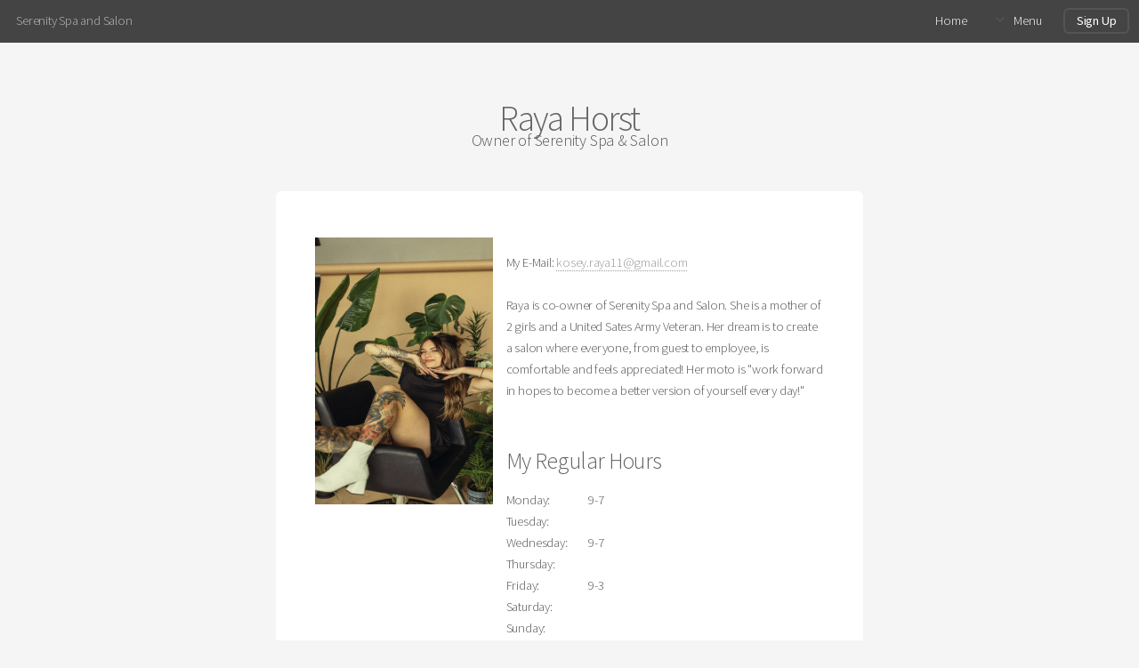

--- FILE ---
content_type: text/html
request_url: https://www.salonbuilder.com/website/198510/profiles/RayaHorst.asp?LID=
body_size: 8195
content:
<!DOCTYPE HTML>


<html lang="en">
	<head>
		<meta charset="ISO-8859-1">
		<title>Raya Horst - Owner of Serenity Spa & Salon at Serenity Spa and Salon</title>
		<META NAME="keywords" CONTENT="Raya Horst, Owner of Serenity Spa & Salon, Superior,Serenity Spa and Salon">
        <META NAME="description" CONTENT="Staff Profile: Raya Horst">
        <META NAME="expires" CONTENT="never">
        <META NAME="language" CONTENT="english">
        <META NAME="distribution" CONTENT="Global">
        <META NAME="robots" CONTENT="INDEX,FOLLOW">
                
		<meta name="viewport" content="width=device-width, initial-scale=1" />
		
       <style>
			.dropotron li.active > a, .dropotron li.active > span, .dropotron li:hover > a, .dropotron li:hover > span {
				background: #000000;
				background: #000000;
				color:#ffffff;
				color:;
			}	
			a {
				color:#999999;
				color:#999999;
				}
         /* Styles for Loading overlay - Keep at top of page */
            #LoadingOverlay {
                background:#000000;
                color:#000000;
                position: fixed;
                height: 100%;
                width: 100%;
                z-index: 5000;
                top: 0;
                left: 0;
                float: left;
                text-align: center;
                padding-top: 25%;
                filter: grayscale(100%);
            }
            /* End LoadingOverlay */
        </style>
        
	</head>
	<body class="is-preload smem innerPage">
	<div id="LoadingOverlay">
        <img src="/templates/new/template84/assets/css/images/spinner.gif" alt="Loading..."/><br/>
        <span style="font-family:arial;">Loading...</span>
    </div>
		<div id="page-wrapper">

			<!-- Header -->
				<header id="header">
				 
					<h1>Serenity Spa and Salon</h1>
					
<nav id="nav">
	<ul>
		<li><a href="https://www.serenity-spa-salon.com/default.asp" target="_top">Home</a></li>
		<li>
			<a href="#" class="icon fa-angle-down">Menu</a>
			<ul>
				<li><a href="https://www.serenity-spa-salon.com/services.asp" target="_top">Services</a></li>
				
				<li class='customNav'><a href='https://www.vagaro.com/serenityspaandsalon1' target='_blank'>Online Booking</a></li>
				<li class="linkspec"><a href="https://www.serenity-spa-salon.com/promo.asp" target="_top">Specials</a></li>
				
					<li class="linkstaf"><a href="https://www.serenity-spa-salon.com/staff.asp" target="_top">Staff</a></li>
					
				<li class="linkcont"><a href="https://www.salonbuilder.com/website/198510/contact.asp" target="_top">Contact</a></li>
				<li class='customNav'><a href='https://www.serenity-spa-salon.com/custom.asp?PID=9576'>Info</a></li><li class='customNav'><a href='https://www.serenity-spa-salon.com/custom.asp?PID=12458'>About Us</a></li>
			</ul>
		</li>
		
		<li><a href="https://www.salonbuilder.com/website/198510/guestbook.asp" class="button">Sign Up</a></li>
		
	</ul>
</nav>












						</ul>
					</nav>
				</header>
				
			<!-- Main -->
				<section id="main" class="container medium">
					<header>
						<h2>Raya Horst</h2>
						<p>Owner of Serenity Spa & Salon</p>
					</header>
					<div class="box">
						<span class="staffImg">
						<div id='imgWrapsmem1' style='position:relative;overflow:hidden; width:200px;  height:300px; ;max-width:100%' class='imgWrapResponsive'><img src="/usergraphics/198510/sm_IMG_9218.jpeg" border="0" alt=""   style='position:absolute;left:-50px;top:-10px;width:300px;height:348px;' ></div></span>
						<span class="staffTxt">
					
						
						<br />My E-Mail: <a href="/cdn-cgi/l/email-protection#4922263a2c30673b2830287878092e24282025672a2624"><span class="__cf_email__" data-cfemail="fc97938f9985d28e9d859dcdcdbc9b919d9590d29f9391">[email&#160;protected]</span></a><br /><br />Raya is co-owner of Serenity Spa and Salon. She is a mother of 2 girls and a United Sates Army Veteran. Her dream is to create a salon where everyone, from guest to employee, is comfortable and feels appreciated! Her moto is &quot;work forward in hopes to become a better version of yourself every day!&quot;</span>
						<br />
					  <br />
					  <br />
							<h3>My Regular Hours</h3>
							<div class="days">
							Monday:<br />
							Tuesday:<br />
							Wednesday:<br />
							Thursday:<br />
							Friday:<br />
							Saturday:<br />
							Sunday:<br />
							</div>
							<div class="hours">
							9-7<br />
							<br />
							9-7<br />
							<br />
							9-3<br />
							<br />
							<br />
							</div>
							<br /><br />
						
					</div>
					<span class="bottomGraphics">
						
					</span>
				</section>
				
			<!-- Footer -->
				<footer id="footer">
					<ul class="icons">
					<li><a href=http://www.facebook.com/serenityspasalon4 Target="_blank" class="icon fa-facebook" rel="noopener"><span class="label">Facebook</span></a></li><li><a href=http://www.Pinterest.com/serenityspasupe/?eq=serenity%20spa%20and%20salon&etslf=NaN Target="_blank" class="icon fa-pinterest" rel="noopener"><span class="label">Pinterest</span></a></li><li><a href=http://www.instagram.com/serenitysalonsuperior Target="_blank" class="icon fa-instagram" rel="noopener"><span class="label">Instagram</span></a></li>
					</ul>
					<ul class="copyright">
					
						<li>
<br><span class='MainFooterCopy'>&copy 2026&nbsp;Serenity Spa and Salon, All Rights Reserved. Unauthorized duplication is prohibited.<br></span>
<span class='MainFooterSB'>
Powered by Elaborative Technologies serving the professional beauty industry with<br>
<a title="Salon Builder - Salon Websites and Spa Websites" href="http://www.salonbuilder.com" class="MainFooterLink" target="_top">Salon Builder</A> AND <a title="Salon Employment - Salon Jobs and Spa Jobs" href="http://www.salonemployment.com" class="MainFooterLink" target="_top">Salon Employment</a>
AND 
<a href="https://www.BeautySeeker.com/" title="Beauty, Health, and Personal Care Services in the USA">Beauty Seeker</a></span>
<br />
    <a href="https://www.salonbuilder.com/privacy.aspx">Privacy Policy</a></p>
</li>
					</ul>
				</footer>

		</div>
<!-- Scripts -->
		
<link href='https://fonts.googleapis.com/css?family=' rel='stylesheet'>
<link rel="stylesheet" href="https://www.salonbuilder.com/templates/new/templateincludes/stylesheetresp.asp?SID=198510">

<link rel="stylesheet" href="/templates/new/template84/assets/css/forms.css?ID=1/12/2026 12:54:55 PM">
<link type="text/css" rel="stylesheet" href="https://www.salonbuilder.com/jquery/jquery-ui-1.12.1.custom/jquery-ui.css" />

<script data-cfasync="false" src="/cdn-cgi/scripts/5c5dd728/cloudflare-static/email-decode.min.js"></script><script type='text/javascript' src="https://www.salonbuilder.com/templates/new/templateincludes/swfobj.js"></script>
<script type='text/javascript' src='https://www.salonbuilder.com/jquery/jquery-1.11.3.js'></script>
<script type='text/javascript' src='https://www.salonbuilder.com/jquery/jquery-ui-1.12.1.custom/jquery-ui.js'></script>
<link type="text/css" rel="stylesheet" href="https://www.salonbuilder.com/jquery/font-awesome/css/font-awesome.min.css">
<script src="https://kit.fontawesome.com/897a04880f.js" crossorigin="anonymous" defer></script>
<script type='text/javascript' src='https://www.salonbuilder.com/jquery/jquery.cycle.all.js'></script>
<script type="text/javascript" src="https://www.salonbuilder.com/jquery/slideshow.js"></script>
<script type='text/javascript' src='https://www.salonbuilder.com/jquery/jquery.backstretch.js'></script>
<script type='text/javascript' src='https://www.salonbuilder.com/jquery/jquery.bxslider.min.js'></script>
<script type='text/javascript' src='https://www.salonbuilder.com/jquery/jquery.slicknav.js'></script>
<script type='text/javascript' src='https://www.salonbuilder.com/jquery/thickbox-compressed.js'></script>
<link rel="stylesheet" type="text/css" href="https://www.salonbuilder.com/jquery/thickbox.css" />
<script type='text/javascript' src="https://www.salonbuilder.com/ckeditor472/ckeditor.js"></script>
<link type="text/css" rel="stylesheet" href="https://www.salonbuilder.com/jquery/jquery-ui-overwrite.css" />
<style>
.userimg {cursor:move}
A.imgLibLink {color:#EEEEEE;text-shadow: 1px 1px 2px rgba(0,0,0,1), -1px -1px 2px rgba(0,0,0,1);}
A:hover.imgLibLink {color:#FFFFFF;text-shadow: 1px 1px 2px rgba(0,0,0,1), -1px -1px 2px rgba(0,0,0,1);}
.resizeFrame{
	display:none;
}
</style>

<script type="text/javascript">
		//values for shrinking menu
		
		var fontSizePts = 14
		var lineHeightPts = 13
		var rowsPerClick = 5

				var pixPerClick = fontSizePts + lineHeightPts * rowsPerClick  
				
				var oldScroll = 0



				var lastTipInfo = ''
					
				function checkScrollNotes(){
					var winTop = $(window).scrollTop();
					var scrollTipInfo = ''
					$(".sectionTip").each(function(index) {
						
							$(this).show()
							if($(this).offset().top <= winTop){
								//console.log('section tip ' + index + ' offset top is:' + $(this).offset().top + ' less than winTop:' + winTop + ' so, scrollTipInfo is now:' + scrollTipInfo)
								scrollTipInfo = $(this).html()
							
							}
							$(this).hide()

						})
						


						if (scrollTipInfo != '') {
							if(scrollTipInfo != lastTipInfo){
								$('#scrollTip').html(scrollTipInfo)
								//$('#scrollTip').css("top", winTop + 20 + 'px')
								$('#scrollTip').show()
								//reinitialize this jq action
								$('.bgButton').click(function () {
									showBGPicker();
								 })
								 $('.bgButton').css("cursor","pointer")
								 lastTipInfo = scrollTipInfo

								 $('.bgButton2').click(function () {
									showBGPicker2();
								 })
								 $('.bgButton2').css("cursor","pointer")
								 lastTipInfo = scrollTipInfo
							}
							
						}else{
							$('#scrollTip').html('')
							$('#scrollTip').hide()
						}
					
				}



function scrollDown(yTarget){
if(yTarget == 0){
	$('html,body').stop();
	$('html,body').animate({scrollTop:yTarget}, 500);
}else{

	$('html,body').stop();
	$('html,body').animate({scrollTop:yTarget}, 5000);
}
				
				
			}
function scrollIntoView(){
				$('html,body').animate({scrollTop:$('#ifrm').offset().top - 30}, 'slow');
			
			}
			function getParentScroll(){
				var winTop = $(window).scrollTop();

				return winTop
			}
			function getFrameOffset(){
				var ifrmTop = $('#ifrm').offset().top
				
				return ifrmTop
			}

var collapseID 
function queueCollapse(){
collapseID = setTimeout(collapseAll, 500);
}

function dequeueCollapse(){
clearTimeout(collapseID);
}




function expandSection(arg) {

// also see .fadeIn / .slideDown methods
    //alert('DISPLAY CSS FOR' + arg + ' IS: ' + $("#" + arg).css('display'))
    if($("#" + arg).css('display')=='none'){
        $(".sb_subnav").hide()
	    $("#" + arg).show()
    }
   return false;
}
function expandSubSection(arg) {
// also see .fadeIn / .slideDown methods
    //alert('DISPLAY CSS FOR' + arg + ' IS: ' + $("#" + arg).css('display'))
    if($("#" + arg).css('display')=='none'){
        $(".sb_sub_subnav").hide()
	     //alert('SHOW: ' + arg)
    
		$("#" + arg).show()
		//alert(SHOW ' + arg + ' - DISPLAY IS: ' + $("#" + arg).css('display'))
    
    }
   
}
function collapseAll() {
    $(".sb_subnav").hide()
	$(".sb_sub_subnav").hide()
}

function openModalDialogFrame(header,src) {

	var intWinScroll1 = $(window).scrollTop()
	console.log('intWinScroll 1 =' + intWinScroll1)
	
    this.disableScrollFn = function (e) {
        e.preventDefault(); e.stopPropagation()
    };

    document.body.style.overflow = 'hidden';
    $('body').on('mousewheel', this.disableScrollFn);


    var popDiv = ''
    popDiv += "<div id='imageChooserLoad'>"
    popDiv += "<iframe id='chooserFrame' src='" + src + "' frameborder='0'>"
    popDiv += "</div>"


    $('body').append('<div id="validDiv"><span id="LblDialog"></span></div>');

    $('#LblDialog').html(popDiv);
    $('#validDiv').dialog({
        title: header, minWidth: 200, minHeight: 200, modal: true, buttons: {},
        close: function (event, ui) {
            document.body.style.overflow = 'auto';
            $('body').off('mousewheel', this.disableScrollFn);
        }
    });

	var intWinScroll = $(window).scrollTop()
	console.log('intWinScroll 2 =' + intWinScroll)
	
	$(window).scrollTop(intWinScroll1)
	var windowWidth = window.innerWidth;
	var windowHeight = window.innerHeight;

	var intWinScroll = $(window).scrollTop()
	var intWinWidth = windowWidth
	var intWinHeight = windowHeight
	
	var intDialogWidth = Math.min(intWinWidth - 30,760)
	var intDialogHeight = Math.min(intWinHeight - 30, 900)
	
	var intDialogLeft = Math.floor((intWinWidth - intDialogWidth)/2)
	var intDialogTop = intWinScroll1 + 15 //Math.floor((intWinHeight - intDialogHeight)/2)

	console.log('intWinScroll 3 =' + intWinScroll)
	console.log('intWinWidth=' + intWinWidth)
	console.log('intWinHeight=' + intWinHeight)
	console.log('intDialogWidth=' + intDialogWidth)
	console.log('intDialogHeight=' + intDialogHeight)
	console.log('intDialogLeft=' + intDialogLeft)
	console.log('intDialogTop=' + intDialogTop)
	


    $('.ui-dialog').width(intDialogWidth + "px")
    $('.ui-dialog').height(intDialogHeight + "px")
    $('.ui-dialog').css("top", intDialogTop + "px")
    $('.ui-dialog').css("left", intDialogLeft + "px")
	
    $('.ui-dialog-content').css("padding", "3px")

    $('#chooserFrame').height($('.ui-dialog').height() - 50 + "px")
    $('#chooserFrame').width("100%")


}
function openChooseImage(n, s) {
    if (s == undefined) {
        s = ''
    }
    
    openModalDialogFrame('Image Chooser','/templates/tools/chooseimage.aspx?img=chooseImage' + n + '&type=150x225&srch=' + s + '&winh=600&modal=true&KeepThis=true&TB_iframe=true&height=600&width=300')

   
}
		
	  var currentMousePos = { x: -1, y: -1 };
   	

 $(document).ready(function () {
	
     $(document).mousemove(function (event) {
         currentMousePos.x = event.pageX;
         currentMousePos.y = event.pageY;
     });

	 $('body').append("<div id='scrollTip' style='position:fixed;left:20px;top:20px;width:150px;background-color:rgba(255,255,255,1);display:none;z-index:500;padding:5px;font-family:verdana;font-size:12px;line-height:16px;box-shadow:#666666 6px 6px;border-radius:6px'></div>");

 //RUN THIS CODE WHEN THE PAGE LOADS
//$=look in document
//("#find this element by id")
// OR
//(".find this element by css class")
//.hide()/.show() this is the functoin that you are doing to this element or set of elements




















			setNavSize();
			setNavOffset();

		$('#navUpBut').click(function(){
				console.log('$(#navArea).position().top is: ' + $('#navArea').position().top)
				var intTop = $('#navArea').position().top + pixPerClick
				intTop = Math.min(intTop,0)
				//$('#navArea').css('top', intTop + 'px')
				 $( "#navArea" ).animate({
					top: intTop + 'px'
					}, 500, function() {
					setButtonVis()
					});
				setButtonVis()
		})

		$('#navDnBut').click(function(){
				console.log('$(#navArea).position().top is: ' + $('#navArea').position().top)
				var intTop = $('#navArea').position().top  - pixPerClick
				//$('#navArea').css('top', intTop + 'px')
				 $( "#navArea" ).animate({
					top: intTop + 'px'
					}, 500, function() {
					setButtonVis()
					});
				

				
		})

		setInterval(checkScrollNotes,500)

		$(window).resize(function() {
				setNavSize();
				setNavOffset();
				sizeFrameToContent();
		});
    
		$(window).scroll(function() {
			 setNavOffset();
			 //checkScrollNotes();
		});



		




		$("#stickyBox").css("position","absolute");
			$(window).scroll(function(){
				if ($(window).scrollTop() > 200){
					$("#stickyBox").css("top", $(window).scrollTop() - 200)
				}
		})


$(".sb_subnav").hide();

$(".sb_sub_subnav").hide();

$('.mainSlideShow').show();

var isiPad = navigator.userAgent.match(/iPad/i) != null;
//alert(isiPad)




if(!isiPad){
var openID 
$(".sb_navlink ").hover( function () {


   openID = $(this).attr('name') ;
   $(this).data('timeout', setTimeout( 
function () {
    //alert('You have been hovering this element for 1000ms, opening:' + openID);
    expandSection(openID)
    }, 50));
}, 
function () {
clearTimeout($(this).data('timeout'));
});
var openSubID 
$(".sb_sub_navlink ").hover( function () {


   openSubID = $(this).attr('name') ;
   $(this).data('timeout', setTimeout( 
function () {
    //alert('You have been hovering this element for 250ms, opening:' + openSubID);
    expandSubSection(openSubID)
    }, 50));
}, 
function () {
clearTimeout($(this).data('timeout'));
});

$(".nav_blank").mouseenter(function(){queueCollapse()})
$("#nav_all").mouseleave(function(){queueCollapse()})
$("#nav_all").mouseenter(function(){dequeueCollapse()})
}else{
$(".sb_navlink ").click( function () {

   openID = $(this).attr('name') ;
   expandSubSection(openID)
   return false;
})
$(".sb_sub_navlink ").click( function () {

   openSubID = $(this).attr('name') ;
   expandSubSection(openSubID)
   return false;
})

}





    if ($('.mainSlideShow').cycle != null){
        $('.mainSlideShow').cycle({
            fx: $('.mainSlideShow').attr('fx'),
            timeout: $('.mainSlideShow').attr('timeout'),
            nowrap: 0
        });
    }



$( ".featuredContent" ).click(function() {
	var key = $(this).attr("key")

	 $( "#" + key ).dialog({
	autoOpen: false,
	width:500,
	height:300
	});

	console.log("OFFSET OF CLICKED ELEMENT:" + $(this).offset().top)
	
	var winH = window.innerHeight
	var winW = $(window).width()
	var scrollH = $(window).scrollTop()
	console.log(" winH:" + winH)
	console.log(" winW:" + winW)
	console.log(" scrollH:" + scrollH)
	

	var dialogTop = scrollH + ((winH - 300) / 2)
	var dialogLeft = ((winW - 500) / 2)
	
	console.log(" dialogTop:" + dialogTop)
	console.log(" dialogLeft:" + dialogLeft)
	
	$("#" + key).dialog("open");

	$(".ui-dialog").css("top", dialogTop + "px")
	$(".ui-dialog").css("left", dialogLeft + "px")

	$("#" + key).dialog("open");
	
	$(".ui-widget-content").height(300)

    $(".modalWrapperDiv").scrollTop(0);

});








})

  

 $(window).keyup(function(e) {
          if (e.keyCode == 27) { 
           if (window.event)
            {
                // IE works fine anyways so this isn't really needed
                e.cancelBubble = true;
                e.returnValue = false;
            }
            else if (e.stopPropagation)
            {
                // In firefox, this is what keeps the escape key from canceling the history.back()
                e.stopPropagation();
                e.preventDefault();
            }
         
          closeIt(); 
          }   // esc
        });

	function closeIt() {
	    
		closeDialog()
	}
	function closeDialog() {

    $('#validDiv').dialog("close");
}

	

//this document.domain = 'salonbuilder.com' is a CRITICAL line of javascript. DO NOT REMOVE.
//this ensures x-frame communications between mobile.salonbuilder.com, www.salonbuilder.com, and www.salonbuilder.com.

document.domain = "salonbuilder.com"



function setSlideSize() {
				var winWidth = $(window).width()
				
				var bgHeight = 0
				var slideHeight = 0
				var slideWidth = 0

				bgHeight = 600
				slideHeight = 450
				slideWidth = 675

				if(winWidth < 800){ 
					bgHeight = 450
					slideWidth = 450
					slideHeight = 300
				}
				if(winWidth < 600){ 
					bgHeight = 300
					slideWidth = 300
					slideHeight = 200
				}

				$('.slideBg').css('height',bgHeight + 'px')
				$('.slideBg').css('width','100%')
				$('.featuredSlideImg').css('height',slideHeight)
				$('.featuredSlideImg').css('width',slideWidth)

				console.log(slideWidth + '/' + slideHeight)
		}

var contentHeight = 500
// Listen for messages from any origin
window.addEventListener('message', (event) => {
  // IMPORTANT: Verify the origin to protect against malicious scripts
  if (event.origin !== 'https://www.salonbuilder.com') {
    return;
  }
// Handle the message from the iframe
  //console.log('Received message:', event.data);
  contentHeight = event.data.frameheight

  sizeFrameToContent()
});

function sizeFrameToContent(){
			$('.resizeFrame').each(function(){
			if(contentHeight != $(this).attr('lastheight',contentHeight)){
				this.style.height = contentHeight + 'px';
				$(this).attr('lastheight',contentHeight)
			}
		
			
 			})
	}

		
	function startFrameSizing(){
		//window.setInterval(sizeFrameToContent,50)
	    $('.resizeFrame').show()
		
	}

	window.setTimeout(startFrameSizing,1000)




function geth() {
		  var h = 0;
		  if( typeof( window.innerHeight ) == 'number' ) {
		    h = window.innerHeight;
		  } else if( document.documentElement && ( document.documentElement.clientWidth || document.documentElement.clientHeight ) ) {
		    h = document.documentElement.clientHeight;
		  } else if( document.body && ( document.body.clientWidth || document.body.clientHeight ) ) {
		    h = document.body.clientHeight;
		  }
			h = h-60


		//alert(h)
		  return h;

		}


		function getw() {
		  var w = 0;
		  if( typeof( window.innerWidth ) == 'number' ) {
		    w = window.innerWidth;
		  } else if( document.documentElement && ( document.documentElement.clientWidth || document.documentElement.clientHeight ) ) {
		    w = document.documentElement.clientWidth;
		  } else if( document.body && ( document.body.clientWidth || document.body.clientHeight ) ) {
		    w = document.body.clientWidth;
		  }

			w = w-80
			

		//alert(h)
		  return w;

		}

		function scrollToTop(){
		var offset = $('#ifrm').offset();

		$(window).scrollTop(offset.top)
		//alert('scroll to ' + offset.top)
		//$(window).scrollTop(0);
		}

		function resizeImageChooser(){


		console.log('resize Image Chooser - position:' + $(window).scrollTop())
		
		var windowWidth = window.innerWidth;
	var windowHeight = window.innerHeight;

	var intWinScroll = $(window).scrollTop()
	var intWinWidth = windowWidth
	var intWinHeight = windowHeight
	
	var intDialogWidth = Math.min(intWinWidth - 30,760)
	var intDialogHeight = Math.min(intWinHeight - 30, 900)
	
	var intDialogLeft = Math.floor((intWinWidth - intDialogWidth)/2)
	var intDialogTop = intWinScroll + 15 //Math.floor((intWinHeight - intDialogHeight)/2)

	console.log('intWinWidth=' + intWinWidth)
	console.log('intWinHeight=' + intWinHeight)
	console.log('intDialogWidth=' + intDialogWidth)
	console.log('intDialogHeight=' + intDialogHeight)
	console.log('intDialogLeft=' + intDialogLeft)
	console.log('intDialogTop=' + intDialogTop)
	


    $('.ui-dialog').width(intDialogWidth + "px")
    $('.ui-dialog').height(intDialogHeight + "px")
    $('.ui-dialog').css("top", intDialogTop + "px")
    $('.ui-dialog').css("left", intDialogLeft + "px")
	
    
    $('#chooserFrame').height($('.ui-dialog').height() - 50 + "px")
    $('#chooserFrame').width("100%")




		//$("#TB_window").css("margin-top","0px")
		//$("#TB_window").css("top",$(window).scrollTop())
		
		//console.log('Set Chooser size:')
		
//$("#TB_window").css("top","300px")

		//$("#TB_window").css("top","300px")
		
		//$("#TB_window").css("margin-left","auto")
		//$("#TB_window").css("margin-right","auto")
		

		//$("#TB_window").width(getw())
		//$("#TB_window").height(geth())
		
		//$("#TB_iframeContent").width(getw()-1)
		//$("#TB_iframeContent").height(geth()-1)
		
		}

		$( window ).resize(function() {
			resizeImageChooser()
			//setSlideSize();
		});


		function setNavOffset(){
			
			var intDiff = 0
			
			if($('#navArea').height() > $('#navContainer').height()){
				
				intDiff = $('#navArea').height()-$('#navContainer').height()
				var intScrollTo = Math.min($(window).scrollTop(),intDiff)
				
					$('#navArea').css('top', - intScrollTo + 'px')

				

			}else{

					$('#navArea').css('top', '0px')

				

				
				
			}

			
				
			setButtonVis()

			
		}

		function setButtonVis(){
				$('#navUpBut').hide()
				$('#navDnBut').hide()
			
			if ( $('#navArea').length ){
			
			if($('#navArea').position().top < 0){
					$('#navUpBut').show()
			
				} 
				

				if($('#navArea').height() > $('#navContainer').height()){
					$('#navDnBut').show()

					intDiff = $('#navArea').height()-$('#navContainer').height()
				
					if($('#navArea').position().top <= -intDiff){
						$('#navDnBut').hide()
				
						}
				

				}

			}

				

				 
		}


		 function setNavSize() {
    var h = $(window).height()
	var logoH = 0
	if ($('#logoImg').length != 0){
	 logoH = $('#logoImg').height()
	}
	 
    var offset = 200 + logoH
    var decScale
	var availH = h - offset
	//console.log('Window height is: ' + h)
     
	 availH

	 //max height values
			$(".navsml").css("font-size",fontSizePts + "pt");
			$(".navsml").css("line-height",lineHeightPts +  "pt");
	
	//if still too big, step down
	 if (availH < $('#navArea').height()) {
			
			$(".navsml").css("font-size",fontSizePts-1 + "pt");
			$(".navsml").css("line-height",lineHeightPts-2 +  "pt");
	
		
		
    }
	//if still too big, step down
	 if (availH < $('#navArea').height()) {
			
			$(".navsml").css("font-size",fontSizePts-2 + "pt");
			$(".navsml").css("line-height",lineHeightPts-4 +  "pt");
	
		
    }
	//if still too big, step down
	 if (availH < $('#navArea').height()) {
			$(".navsml").css("font-size",fontSizePts-3 + "pt");
			$(".navsml").css("line-height",lineHeightPts-5 +  "pt");
	
			
			
		
    }
	//if still too big, step down to minimum size
	 if (availH < $('#navArea').height()) {
			$(".navsml").css("font-size",fontSizePts-4 + "pt");
			$(".navsml").css("line-height",lineHeightPts-6 +  "pt");
	
			
		
    }
	
	
	$('#navContainer').css('height', availH)
			
	//$('#navArea').css('height',h-128 + 'px')
   // $("#leftNavButs").height(h-128)
   

}



</script>
<script type="text/javascript">
  (function() {
    var po = document.createElement('script'); po.type = 'text/javascript'; po.async = true;
    po.src = 'https://apis.google.com/js/plusone.js';
    var s = document.getElementsByTagName('script')[0]; s.parentNode.insertBefore(po, s);
  })();
</script> 

<script language="javascript">
function MM_openBrWindow(theURL,winName,features) { //v2.0
	window.open(theURL,winName,features);
}
</script>



<script type="text/javascript">
(function(d){
  var f = d.getElementsByTagName('SCRIPT')[0], p = d.createElement('SCRIPT');
  p.type = 'text/javascript';
  p.async = true;
  p.src = 'https://assets.pinterest.com/js/pinit.js';
  f.parentNode.insertBefore(p, f);
}(document));
</script>



<script>
(function($){
	$(function(){	
      // scroll is still position
			var scroll = $(document).scrollTop();
			var headerHeight = $('.page-header').outerHeight();
			//console.log(headerHeight);
			
			$(window).scroll(function() {
				// scrolled is new position just obtained
				var scrolled = $(document).scrollTop();
								
				// optionally emulate non-fixed positioning behaviour
			
				if (scrolled > headerHeight){
					$('.page-header').addClass('off-canvas');
				} else {
					$('.page-header').removeClass('off-canvas');
				}

			    if (scrolled > scroll){
			         // scrolling down
					 $('.page-header').removeClass('fixed');
			      } else {
					  //scrolling up
					  $('.page-header').addClass('fixed');
			    }				
				 
				scroll = $(document).scrollTop();	
			 });
    
    
 	});
})(jQuery);   
</script>


		<script>
            $().ready(function () {
				$('#LoadingOverlay').fadeOut();
            })

        </script>
		<link rel="stylesheet" href="/templates/new/template84/assets/css/main.css" />
			<script src="/templates/new/template84/assets/js/jquery.dropotron.min.js"></script>
			<script src="/templates/new/template84/assets/js/jquery.scrollex.min.js"></script>
			<script src="/templates/new/template84/assets/js/browser.min.js"></script>
			<script src="/templates/new/template84/assets/js/breakpoints.min.js"></script>
			<script src="/templates/new/template84/assets/js/util.js"></script>
			<script src="/templates/new/template84/assets/js/main.js"></script>

	<script defer src="https://static.cloudflareinsights.com/beacon.min.js/vcd15cbe7772f49c399c6a5babf22c1241717689176015" integrity="sha512-ZpsOmlRQV6y907TI0dKBHq9Md29nnaEIPlkf84rnaERnq6zvWvPUqr2ft8M1aS28oN72PdrCzSjY4U6VaAw1EQ==" data-cf-beacon='{"version":"2024.11.0","token":"34a3e37fc04546e387dad846f66acede","server_timing":{"name":{"cfCacheStatus":true,"cfEdge":true,"cfExtPri":true,"cfL4":true,"cfOrigin":true,"cfSpeedBrain":true},"location_startswith":null}}' crossorigin="anonymous"></script>
</body>
</html>


--- FILE ---
content_type: text/css
request_url: https://www.salonbuilder.com/templates/new/templateincludes/stylesheetresp.asp?SID=198510
body_size: 9294
content:



/* Basic Classes ----------------------------------------------------------- */

.center
{
    text-align:center;   
}
.floatRight {
    float:right
}
.floatLeft {
    float:left
}
.maxW100 {
    max-width:100%
}
/* ClearFix */

.clearFix:before,
.clearFix:after {
    content: "";
    display: table;
} 
.clearFix:after {
    clear: both;
}
.clearFix {
    zoom: 1; /* For IE 6/7 (trigger hasLayout) */
}
.bgVideo{
				z-index:-100;
				position: fixed;
			  right: 0;
			  bottom: 0;
			  min-width: 100%;
			  min-height: 100%;
			  }

ul {
list-style-position: inside
}
/* This hides the spin-button (arrows up and down) for type="number" fileds */

input[type='number'] {
    -moz-appearance:textfield;
}

input::-webkit-outer-spin-button,
input::-webkit-inner-spin-button {
    -webkit-appearance: none;
}

/* Link Classes ----------------------------------------------------------- */

.imgTag a {
    border-bottom:none;
    text-decoration:none;
}


/* Color Classes ----------------------------------------------------------- */

/*main background color */
<!--.bgcolor1 {
   BACKGROUND-COLOR: #000000;
   BACKGROUND-COLOR: ;
}
.maincolor1 {
   COLOR: #000000;
   COLOR: ;
}
/*main button color */
.bgcolor2 {
   BACKGROUND-COLOR: #999999;
   BACKGROUND-COLOR: ;
}
.maincolor2 {
   COLOR: #999999;
   COLOR: ;
}










.bgcolor3 {
   BACKGROUND-COLOR: #2a1f23;
}
.bgcolor4 {
   BACKGROUND-COLOR: #FFFFFF;
}
.rowcolor1 {
   BACKGROUND-COLOR: #ffffff;
}
.rowcolor2 {
   BACKGROUND-COLOR: #ffffff;
}
.fontcolor1 {
   COLOR: #000000;
}
.fontcolor2 {
   COLOR: #000000;
}
.fontcolor3 {
   COLOR: #ffffff;
}-->


/* SLIDESHOW CSS ----------------------------------------------------------- */

.featuredSlide
{
    width:675;
    height:450;
    
}

 
 /* Classes used for main text editor widget in the tools */
.EditorBG
{
    FONT-WEIGHT: normal;
    COLOR: #000000;
    BACKGROUND-COLOR: #000000;
    min-width:initial !important;

}
.EditorBG2
{
    FONT-WEIGHT: normal;
    COLOR: #000000;
    BACKGROUND-COLOR: #000000;
    min-width:initial !important;
}
.EditorBGTitle
{
    FONT-SIZE: 1.5em;
}

  body.EditorBG {
         min-width:initial !important;
     }

.editbg {   
    color:yellow;
    text-shadow:0 0 5px #000;
    max-width: 300px;
    margin: 0 auto;
    
}


 /* GLOBAL Classes that are the default if a more specific class is not set */
 /* GLOBAL Classes are the fallback classes if your want all pages to present lists in the same manner. */
 /* MORE SPECIFIC Style Declarations in MORE SPECIFIC Classes like ServListAltRow1Title would OVERRIDE A GLOBAL CLASS like MainAltRow1Title */
 



/* Featured Items ----------------------------------------------------------- */

.hiddenModalContent{
    display:none;
 }



.featuredTile{
    padding:0px;
    margin:0px;
 }

.featuredTileImg{
    padding:0px;
    margin:0px;
    border:0px;
 }
 .featuredItemLink
{
   
   
}
.featItemArticle4 {
    width:100%;
    clear: both;
}
.featItemArticle4 img{
    max-width:100px;
    float:left;
    padding-right:10px;

}
.featItemArticle4 .featItemDescription {
    line-height:1;
    font-size:12pt;
}
.featItemArticle4 header {
    margin:-5px 0 0 0;
}
.featItemArticle4 ul.actions {
    margin:0;
}
.featItemArticle4 .small a {
    max-height:2em;
    padding:initial;
}
.featItemArticle4 .fit li, .featItemArticle4 .fit a {
    width:100%;
}


 .modalContent
    {
    width:100%;
    height:128px;
   border:1px solid #333333;
    padding:8px;
    }
.modalImgDiv
    {
    float:left;
    width:120px;
    height:120px;
    overflow: visible;
    margin-right:6px;
    margin-top:25px;
    }
.modalImg
    {
    width:120px;

    }
.modalText
    {
    
    height:120px;
    overflow: visible;
   }
.modalTitle
    {
    font-size:16px;
    font-weight:bold;
    }
.modalDesc
    {
    font-size:12px;
    font-weight:normal;
    }

.featuredContent
    {
    width:100%;
    height:128px;
    padding:8px;
    }
.featuredImgDiv
    {
    float:left;
    width:120px;
    height:120px;
    overflow:hidden;
    margin-right:6px;
    margin-top:6px;
    }
.featuredImg
    {
    width:120px;

    }
.featuredText
    {
    
    height:120px;
    overflow:hidden;
   }
.featuredTitle
    {
    font-size:1em;
    font-weight:bold;
    }

 .featuredTitleSmall
    {
    font-size:1em;
    font-weight:bold;
    }
  .featuredDesc
    {
    font-size:1em;
    }
.featuredLinkOffer {
    display:block;
}

/*Links ----------------------------------------------------------- */


#PnlReturn a {
    text-decoration:none;

}
/*Buttons ----------------------------------------------------------- */

/*.mainButton {
     border: 1px solid #949494;
     border-radius: 2px;
     padding: 1px 6px;
     cursor: pointer;
    background: #f6f6f6; /* Old browsers */
    background: -moz-linear-gradient(top,  #f6f6f6 0%, #dedede 100%); /* FF3.6-15 */
    background: -webkit-linear-gradient(top,  #f6f6f6 0%,#dedede 100%); /* Chrome10-25,Safari5.1-6 */
    background: linear-gradient(to bottom,  #f6f6f6 0%,#dedede 100%); /* W3C, IE10+, FF16+, Chrome26+, Opera12+, Safari7+ */
    filter: progid:DXImageTransform.Microsoft.gradient( startColorstr='#f6f6f6', endColorstr='#dedede',GradientType=0 ); /* IE6-9 */


}*/
.mainButton a, .mainButton a:link, .mainButton a:visited {
     color: #000000;

}
.mainButton a:hover {
     color: #000000;

}


.mainButton, input[type="button"], input[type="submit"]{
    font-size: 15px;
    text-align: center;
    border: 0;
    transition: all 0.3s ease 0s;
    opacity: 1;
    padding:6px;
    border-radius:0;
    cursor:pointer;
    line-height:2.2;
    font-weight:bold;
    
}
.mainButton a, input[type="button"] a, input[type="submit"] a {
    text-decoration:none;
    color: #000000;
}


.mainButton:hover, input[type="button"]:hover,input[type="submit"]:hover{
  opacity: 0.75;
}

input[type="submit"], input[type="button"] {
    padding:0 6px;
    margin-top:5px;
    

}

input[type="submit"], input[type="reset"], input[type="button"], .button, .mainButton, #BtnSave {
    
    background-color:#AFAFAF;
    color:#000000;
    text-align: center;
    border-radius: 0.5em;
    padding: 0.65em 3em 0.65em 3em;
    border: 0;
    cursor: pointer;
    outline: 0;
    font-weight: 300;
    }




input[type=submit] {
    cursor: pointer;
    padding: 8px;
    border-radius: 3px;
    font-weight: bold;
}




/*Graphic/Images ----------------------------------------------------------- */
   
    .imgWrapResponsive {
        margin:0 auto;
    }

 


/* Menu Styles Main ----------------------------------------------------------- */

section.mainItemGroupColumns {
    display:inline-block;
    vertical-align:top;
    text-align:center;
    margin:3em 0;
}


.mainItemGroupColumns ul.actions{
    margin-bottom: 1em;
    list-style:none;
}
.mainItemGroupColumns .servH3Position {
    float:initial;
}
.mainItemGroupFlow ul.actions, .mainItemGroupGrid ul.actions {
    list-style:none;
} 

.mainItemGroupFlow  header p {
    clear:right;
}
.mainItemGroupFlow ul.actions.stacked {
    float:right;
    list-style:none;
    position:relative;
    top:-20px
}
.mainItemGroupFlow header > h3 {

    margin:0
}
.mainItemGroupFlow header p {
    margin:0;
}
.mainItemGroupFlow .servPricingFlow {
    padding-top:0
}

section.mainItemGroupFlow, .mainItemGroupGrid {
    clear:both;
    padding: 1em 0 0 0;
}
.mainItemGroupFlow .imgTag, .mainItemGroupGrid .imgTag {
    float:left;
    margin-right: 1.5em;
}

.mainItemGroupGrid ul.actions.stacked {
    text-align:right;
    margin-bottom:0;

}
.mainItemGroupGrid .servPricingGrid {
    width: 150px;
    margin-left: 1.2em;
    margin-bottom: 1em;
}


.mainItemGroupGrid .editBox {
    max-width:82%;
}
  .mainItemGroupGrid .servPricePosition {
        position:relative;
       /* top:-53px;--------------- 
HAD TO REMOVE THIS DUE TO THE OVERFLOW HIDDENT TAG BELOW... NEED TO FIGURE OUT BETTER WAY TO DISPLAY PRICING INLINE WITH THE TITLE*/
    }
.mainItemGroupColumns.staff p {
    text-align:center;
}



/* This makes it so the text will not flow underneath a floated image inside the menus */
.mainItemGroupFlow div, .mainItemGroupFlow p, .servTextGrid, .mainItemGroupGrid div, .mainItemGroupGrid p {
   /* overflow:hidden; */
}
.mainItemGroupFlow.prod p {
    overflow:hidden;
}
/* SERVICES Menu ----------------------------------------------------------- */

.servPricingGrid {
    float:right;
}
.servPricingColumns{
    border-bottom:solid 1px #e5e5e5;
    padding:0.5em 0;
}

.servPricingColumns {
    
}
.servPricingFlow{
    padding-top:55px;
}

.servPolicy {
    clear:both;
}
#categoryList  p  a {
    display:block;
}
.servCatTitle p {
    font-size:1em;
}
.servMenuSection > header {
    clear:both;
    padding-top:3em;
}
.servMenuSection > header > h3 {
    font-size:2em;
}
.servMenuSection > header:first-of-type {
 padding-top:0;
}
.servH3Position {
    float:left;
    margin:0;
}
.mainItemGroupGrid.serv img {
max-width: 200px;
}
.mainItemGroupColumns.serv ul.actions{
    clear:both;
}

/* PRODUCTS Menu ----------------------------------------------------------- */

.mainItemGroupFlow.prod header > h3 {

    float:initial;
}
section.mainItemGroupColumns.prod {
    width:33%;

}
section.mainItemGroupColumns.prod p {
    font-style:normal;
    text-align:justify;
    padding:1em;
}
.mainItemGroupFlow.prod ul.actions.stacked {
    text-align:center;
    float:initial;
    margin-bottom:1em;
}

.mainItemGroupFlow.prod .button {
    padding:0.65em 1em;
}

/* PRODUCTS Menu using DIVS instead of tables and rows-------- */
.ProdListDivMain
{
    vertical-align:top;
    clear:both;
}

.ProdListDivLogo img
{
   float:left;
   margin:1em;
}

.prodListDivText
{
    
}

.ProdListDivTitle
{

}

.ProdListDivDetail 
{
display:block;
}

.ProdListDivCopy 
{

}

/* below fixes an issue with the productbqueriesdiv.inc (for select custom members) where the text is showing below the graphic due to display property that is being set via jquery on the element */
.prodListDivText div[id*='proditem'] {
display:block !important;
}

/* SPECIALS Menu ----------------------------------------------------------- */


.mainItemGroupFlow.spec h3 {
    float:initial;
}

/* Specials Menu using DIVS instead of tables and rows-------- */

.offerValid {
    display:block;
    clear:both;
}





.SpecListDivMain1, .SpecListDivMain2
{
    vertical-align:top;
    clear:both;
    width:100%;
    padding:3px;
    margin-bottom:3em;
}

.specListDivImg img
{
   float:left;
   margin:10px;
    width:225px;
}
.specListDivText
{
    
}
.specListDivTitle
{
    font-weight:bold;
}
.specListDivDetail 
{
    display:block;

}
/* below fixes an issue with the promodbqueriesdiv.inc (for select custom members) where the text is showing below the graphic due to display property that is being set via jquery on the element */
.specListDivDetail div[id*='specitem'] {
display:block !important;
}



/* STAFF Menu ----------------------------------------------------------- */

.mainItemGroupFlow.staff p {
    float:left;
    max-width:40%;
}
.mainItemGroupFlow.staff ul.actions.stacked {
    float:right; 
}
.mainItemGroupColumns.staff ul.actions {
    margin:1em 0;
}






.staffListTbl
{
    display:inline-block;
    margin: 0 10px;
    width:150px;
    min-height:260px;
}

.staffListImg
{
    width:150;
    max-height:185px;
    overflow:hidden;
    min-height:185px
}

.staffListNamePosit
{
    width:150;
    text-align:center;
    margin:0 auto;
}



/* GIFT Menu ----------------------------------------------------------- */

/* CSS for apps/gift.aspx ----------------------------------------------------------- */

#JITDesignDiv {
padding:10px 0;
}

.GCButton a {
 padding:0;
}

/* GUEST Menu ----------------------------------------------------------- */

/* BOOKING / Contact Menu ----------------------------------------------------------- */

.contactInfo, .bizHours {
    display:inline-block;
    vertical-align:top;
    padding: 1em;
}
.days, .hours {
    display:inline-block
}
.days {
min-width:90px
}
.phn, .mail, .addr {
    padding:5px 0;
    background-position:left;
    background-repeat:no-repeat;
    width: 100%;
    display:block;

}
.locListRespTitle {
    font-weight:bold;
}

/* GALLERY STYLE ----------------------------------------------------------- */

.GalleryBody {
    margin:0px;

}
.GalleryFormBody
{
    BACKGROUND-COLOR:#ffffff;
}
.GalleryHeader
{
    COLOR:#000000;	
    BACKGROUND-COLOR:#999999;
    FONT-SIZE:14px;    
    FONT-WEIGHT:bold;
}

.GalleryFormTitles
{
    FONT-SIZE:14px;
    FONT-WEIGHT:bold;
    color:#333333;
}
.GalleryFormText
{
    FONT-SIZE:12px;
    FONT-WEIGHT:normal;
    color:#333333;
}

.GalleryFormButtons {
	-moz-box-shadow:inset 0px 1px 0px 0px #ffffff;
	-webkit-box-shadow:inset 0px 1px 0px 0px #ffffff;
	box-shadow:inset 0px 1px 0px 0px #ffffff;
	background:-webkit-gradient( linear, left top, left bottom, color-stop(0.05, #ededed), color-stop(1, #dfdfdf) );
	background:-moz-linear-gradient( center top, #ededed 5%, #dfdfdf 100% );
	filter:progid:DXImageTransform.Microsoft.gradient(startColorstr='#ededed', endColorstr='#dfdfdf');
	background-color:#ededed;
	-webkit-border-top-left-radius:0px;
	-moz-border-radius-topleft:0px;
	border-top-left-radius:0px;
	-webkit-border-top-right-radius:0px;
	-moz-border-radius-topright:0px;
	border-top-right-radius:0px;
	-webkit-border-bottom-right-radius:0px;
	-moz-border-radius-bottomright:0px;
	border-bottom-right-radius:0px;
	-webkit-border-bottom-left-radius:0px;
	-moz-border-radius-bottomleft:0px;
	border-bottom-left-radius:0px;
	text-indent:0;
	border:1px solid #dcdcdc;
	display:inline-block;
	color:#777777;
	font-family:Arial;
	font-size:15px;
	font-weight:bold;
	font-style:normal;
	height:40px;
	line-height:40px;
	width:100px;
	text-decoration:none;
	text-align:center;
	text-shadow:2px 2px 1px #ffffff;
}
.GalleryFormButtons:hover {
	background:-webkit-gradient( linear, left top, left bottom, color-stop(0.05, #dfdfdf), color-stop(1, #ededed) );
	background:-moz-linear-gradient( center top, #dfdfdf 5%, #ededed 100% );
	filter:progid:DXImageTransform.Microsoft.gradient(startColorstr='#dfdfdf', endColorstr='#ededed');
	background-color:#dfdfdf;
}
.GalleryFormButtons:active {
	position:relative;
	top:1px;
}

/* SHOP Menu ----------------------------------------------------------- */
.ShopFormBody
{
    BACKGROUND-COLOR:#ffffff;
}
.ShopFormBody td, .ShopFormBody div
{
    color:#000000;
}
.ShopTop
{
    
   width:100%;
   text-align:center;
}
.ShopHeader
{
    COLOR:#000000   ;	
    text-align:left;
    margin:0 auto;
}
.ShopHeaderLogo
{
    margin:10px 10px 10px 15px;
}
#shopSearch, #shopSort, .ShopItem, #LblCatName, .ShopItemName, .ShopPriceDiv, .ShopHeaderCompany h1, .shopItemName h3, .shopItemDesc,  {

    COLOR:#000000;	
}
.ShopHeaderCompany
{
    
    FONT-SIZE:32px;    
    FONT-WEIGHT:bold;
    padding-top:30px;
}

.ShopHeaderAddress
{
    
    FONT-SIZE:16px;    
    FONT-WEIGHT:bold;
}
.ShopHeaderContact
{
    
    FONT-SIZE:16px;    
    FONT-WEIGHT:bold;
}
.ShopHeaderWeb
{
    display:inline-block;
    vertical-align:top;
    padding-right:15px;
}
.ShopFooterContact, .ShopFooterWeb, .ShopFooterAddress {

    display:inline-block;
}
.ShopFooter {
   COLOR:#FFFFFF   ;	
    BACKGROUND-COLOR:#000000   ;
    width:100%;

bottom:0;
text-align:center;
    
}
/* .Header {
   COLOR:#FFFFFF   ;	
    BACKGROUND-COLOR:#000000   ;
}*/
.ShopFooter a, .ShopFooter a:link, .ShopFooter a:visited{

COLOR:#FFFFFF   ;	
}
.ShopFooter a:hover, .ShopFooter a:visited:hover{
text-decoration:underline;
COLOR:#FFFFFF   ;	
}
.ShopFooterCopy {
font-size:.7em;
}

.catSelect{
    COLOR:#FFFFFF   ;	
    BACKGROUND-COLOR:#000000   ;
    
}

#divCartSummary {
text-align:right;
padding-right:15px;
display:inline-block;
}
.shopBrandDiv
{
display:inline-block;
padding-left:10px;
}
.shopCatGroup {
background-color:#000000   ;
COLOR:#FFFFFF   ;	
padding:3px 0;
margin:10px 0;
}
.shopCatGroup a, .shopCatGroup a:link, .shopCatGroup a:visited{

COLOR:#FFFFFF   ;	
}
.shopCatGroup a:hover, .shopCatGroup a:visited:hover{
text-decoration:underline;
COLOR:#FFFFFF   ;	
}
.ShopPriceDiv {
    margin: 5px 0;
    padding: 10px;

}

#shopSort, #shopSearch, #shopCart {
     float:right;
 }
#shopSort {
    padding-top:8px;
}

#shopSearch {
padding:0 15px 5px 15px;
}
#headerDiv, #tileDiv, #shopSort, #shopProdTbl {
    margin:0 auto;
}
#shopProdTbl {
    width:100%;
    clear:both;
}
.listimg{
    max-width:300px;
    width:100%;
}
.ShopItemName {
   font-weight:bold;
}
.shopItemName h3 {
font-size:32px;
font-weight:bold;
margin-bottom:initial;
}
.catimg {
    margin: 0 5px;
    display:inline-block;
    vertical-align:middle;
    cursor:pointer;
}
.prodTiles {
    width:100%;
}

#shopProdTbl h3, #PnlOrderList h3{
text-align:left;
border-bottom: 1px solid #999999;
border-bottom: 1px solid ;
margin:40px 0 10px 0;
}
.ShopPriceDiv .cartBut, .cartBut {
background-color:#999999;
background-color: ;
COLOR:#000000;	
COLOR:;
margin: 10px 5px 0 10px;
padding:3px;
text-align:center;
border-radius:0;
border: 1px solid #000000;
border: 1px solid ;
cursor:pointer;
display:block;
}

.pointer {
cursor:pointer;
}
.shopChkOutTitle {
text-transform:uppercase;
font-size:20px;
font-weight:bold
}
.shopChkOutTD {
padding-top:8px;
}
#shopCart a {
    COLOR:#FFFFFF   ;
}
#shopCart a:hover {
    text-decoration: underline;
}
#LblCatName, .ShopItem  {
    COLOR:#FFFFFF   ;
}
.ShopFormBody a, .ShopFormBody a:active, .ShopFormBody a:link  {
    COLOR:#000000;
}
#DtlItems .Header {
font-weight:bold;
padding:4px;
}
#DtlItems .Normal {
padding:4px;
}
#accordion3 a[name=itembut] {
COLOR:#FFFFFF   ;
}
.shopItemName select {

    display:inline-block;
}
/* JOBS PAGE ----------------------------------------------------------- */
.jobDetailsDiv h3{
    display:inline-block;
margin-top:.5em;
}
.jobDetailsIconDiv {
display:inline-block;
width:80px;
text-align:center;
padding-right:5px;
}
.jobListtitleRow td {
font-weight:bold;
}
#jobListTable td {
width:15%;
padding-top:1em;
}
#jobListTable td:first-of-type, #jobListTable td:nth-of-type(5) {
width:25%;
}
.jobListButton {
    padding:5px 10px;
}

/* PRINT STYLE ----------------------------------------------------------- */
.PrintBody{
    padding:6px;
    background-color:white;
}
.PrintCompany{
    FONT-SIZE:22px;
    FONT-WEIGHT:bold;
    COLOR:black;
}
.PrintAddress{ 
    FONT-SIZE:14px;
    FONT-WEIGHT:normal;
    COLOR:black;
    }
.PrintPhone{
    FONT-SIZE:16px;
    FONT-WEIGHT:bold;
    COLOR:black;
    }

.PrintHeader{
    FONT-SIZE:18px;
    FONT-WEIGHT:bold;
    COLOR:black;
}

.PrintTypeName{
 FONT-SIZE:1.4em;
    FONT-WEIGHT:bold;
    COLOR:black;
}
.PrintServTitle{
    FONT-SIZE:1.2em;
    FONT-WEIGHT:bold;
    COLOR:black;
}

.PrintLabel label{
    FONT-SIZE:12px;
    FONT-WEIGHT:bold;
    COLOR:black;
}
.PrintServPrice{

    FONT-WEIGHT:italic;
    COLOR:black;
    }
.PrintServText{


    FONT-WEIGHT:normal;
    COLOR:#333333;
}
.PrintServDetails{
   FONT-SIZE:11px;
      FONT-WEIGHT:normal;
    COLOR:#333333;
}
.PrintFooter{

    FONT-SIZE:10px;
    FONT-WEIGHT:normal;
    COLOR:#333333;
}

#tblMenu {
max-width:800px;
margin:0 auto;
}

.editBGClass {
    background-color:#000000;
    padding:4px;
    border:2px solid #fff000;
    color:#fff000;
    font-size:13pt;
    font-weight:bold;
    position:absolute;
    left:150px;
    top:250px;
    width:200px;
    margin:0;
}

.editmain p
{
margin:0;
}
.edititem p
{
margin:0;
}
.cke_editable {
width:100%;
}
div.shareBody {
color:#545454;
}
.shareLink {
    background-color:#cccccc;
    font-size: 14px;
    text-align: center;
    padding:5px;
    border: 1px solid rgba(0,0,0,.1);
    border-radius:5px;
    font-weight:bold;
    float:right;

}
.shareLink:hover {
    background-color:#2c94c0;
}
a.shareLink, a.shareLink:link, a.shareLink:visited, a.shareTextLink, a.shareTextLink:link, a.shareTextLink:visited {

    color:#2c94c0;
}

a.shareLink:hover, a.shareLink:visited:hover, a.shareTextLink:hover, a.shareTextLink:visited:hover {
    color:#000000;
}



/* ICONS ----------------------------------------------------------- */

    .defaultIcon {
        
    }
    
	.icon {
		text-decoration: none;
	}

		.icon:before {
			display: inline-block;
			font-family: FontAwesome;
			font-size: 1.25em;
			text-decoration: none;
			font-style: normal;
			font-weight: normal;
			line-height: 1;
			-webkit-font-smoothing: antialiased;
			-moz-osx-font-smoothing: grayscale;
		}

		.icon > .label {
			display: none;
		}

		.icon.circled {
			position: relative;
			display: inline-block;
            background: #cccccc;
			background:;
			color: #fff;
			border-radius: 100%;
			width: 3em;
			height: 3em;
			line-height: 3.25em;
			text-align: center;
			font-size: 1.25em;
		}

			header .icon.circled {
				margin: 0 0 2em 0;
			}

/* SLIDESHOW CSS ----------------------------------------------------------- */
.mobileItem
{
    display:none;
    
}

@media only screen 
  and (min-device-width: 0px) 
  and (max-device-width: 736px) {

    .mobileItem
    {
        display:initial;
    
    }
}

/* ---------------------------------------------------- */
/* SLIDESHOW Jquery plugin
/* ---------------------------------------------------- */
#slideshow {
width: 675px;
background-color: #000000;}

#slideshow ul {
margin: 0;
padding: 0;
list-style-type: none;
height: 1%; /* IE fix */}

#slideshow ul:after {
content: ".";
clear: both;
display: block;
height: 0;
visibility: hidden;}            


/* SLIDESHOW > SLIDES   -----------------------------

#slideshow .slides {
overflow: hidden;
width: 675px;
height:450px;}

#slideshow .slides ul {
width: 675px;}

#slideshow .slides li {
width: 675px;
height:450px;
float: left;
padding: 0px;}

#slideshow .slides h2 {
margin-top: 0;}

 */

a.shareLink {
  background: #ededed;
  background-image: -webkit-linear-gradient(top, #ededed, #adafb0);
  background-image: -moz-linear-gradient(top, #ededed, #adafb0);
  background-image: -ms-linear-gradient(top, #ededed, #adafb0);
  background-image: -o-linear-gradient(top, #ededed, #adafb0);
  background-image: linear-gradient(to bottom, #ededed, #adafb0);
  -webkit-border-radius: 8;
  -moz-border-radius: 8;
  border-radius: 8px;
  color: #333333;
  font-size: 21px;
  padding: 10px 20px 10px 20px;
  text-decoration: none;
}

a.shareLink:hover {
  background: #3cb0fd;
  background-image: -webkit-linear-gradient(top, #3cb0fd, #3498db);
  background-image: -moz-linear-gradient(top, #3cb0fd, #3498db);
  background-image: -ms-linear-gradient(top, #3cb0fd, #3498db);
  background-image: -o-linear-gradient(top, #3cb0fd, #3498db);
  background-image: linear-gradient(to bottom, #3cb0fd, #3498db);
  text-decoration: none;
}

.editBGClass {
    background-color:#000000;
    padding:4px;
    border:2px solid #fff000;
    color:#fff000;
    font-size:14pt;
    font-weight:bold;
    position:absolute;
    left:150px;
    top:250px;
    width:200px;
    margin:0;
}

.userimg {
cursor:move
}

A.imgLibLink {
color:#EEEEEE;
text-shadow: 1px 1px 2px rgba(0,0,0,1), -1px -1px 2px rgba(0,0,0,1);
}

A:hover.imgLibLink {
color:#FFFFFF;
text-shadow: 1px 1px 2px rgba(0,0,0,1), -1px -1px 2px rgba(0,0,0,1);
}

/* Media Queries ----------------------------------------------------------- */


@media screen and (max-width: 3000px) {
    section.mainItemGroupColumns {
        width:23%;
        margin: 30px 5px;
    }
    .imgTag img {
        width:200px;
    }
    .mainItemGroupColumns H3 {
        font-size:1.25em
    }
    .spec .imgTag img, .spec .imgTag {
        max-width:300px;
    }
    

}

@media screen and (max-width: 1280px) {
     section.mainItemGroupColumns {
        width:29%;
        margin: 30px 5px;
    }
    .imgTag img {
        max-width:250px;
        width: 100%;
    }
    .spec .imgTag img, .spec .imgTag  {
        max-width:300px;
    }
    section.mainItemGroupFlow .imgTag img {
        max-width:200px;
        width: 100%;
    }
    .mainItemGroupGrid .servPricingGrid {
        width: 130px;
    }
}

@media screen and (max-width: 980px) {
    section.mainItemGroupColumns {
        width:29%;
        margin: 0 5px;
    }
    .imgTag img {
        max-width:200px;
        width: 100%;
    }
    .spec .imgTag img, .spec .imgTag  {
        max-width:250px;
    }
}

@media screen and (max-width: 840px) {
    section.mainItemGroupColumns, section.mainItemGroupColumns.prod {
        width:46%;
        margin: 30px 5px;
    }
    .imgTag img {
        max-width:250px;
        width: 100%;
    }

}

@media screen and (max-width: 800px) {
      .mainItemGroupGrid .imgTag {
        float:initial
    }
        

}

@media screen and (max-width: 736px) {
     section.mainItemGroupColumns,  section.mainItemGroupColumns.prod  {
        width:100%;
    }
    .mainItemGroupColumns .servH3Position {
        float:initial;
    }
    .imgTag img {
        max-width:250px;
        width: 100%;
    }

     section.mainItemGroupFlow.spec .imgTag img {
        max-width:100%;
    }

    .mainItemGroupFlow header > h3 {
        float:initial;
        margin:0;
    }

    .mainItemGroupFlow ul.actions.stacked {
    float:initial;
    }
  
    .mainItemGroupGrid .imgTag {
        float:initial;
        text-align: center;
    }

    .mainItemGroupGrid .editBox {
        max-width:72%;
    }

    .mainItemGroupGrid .servPricePosition {
        top:-45px;
    }
}

@media screen and (max-width: 615px) {
    .mainItemGroupFlow, .mainItemGroupGrid   {
        margin-bottom:2.5em;
    }  
    .mainItemGroupFlow .imgTag {
        float:initial;
        text-align: center;
    }
    ul.actions:not(.fixed) {
        flex-direction: column;
        margin-left: 0;        
        width:100%;
    }
    ul.actions:not(.fixed) li input[type="submit"], ul.actions:not(.fixed) li input[type="reset"], ul.actions:not(.fixed) li input[type="button"], ul.actions:not(.fixed) li button, ul.actions:not(.fixed) li .button {
        width:100%;
        }
    .mainItemGroupFlow  *{
        text-align:center;

    }
    .mainItemGroupFlow.staff p {
        float:initial;
    }
    .mainItemGroupFlow .imgTag, .mainItemGroupGrid .imgTag {
        margin-right: 0;
    }
    .mainItemGroupGrid > header > h3 {
        float:initial;
        text-align:center;
    }
    .mainItemGroupGrid .servPricingGrid {
        width:100%;
        float:initial;
        margin-left:initial;
    }
    .mainItemGroupFlow.spec .imgTag {
        max-width:100%;
    }
    .mainItemGroupColumns.prod .imgTag {
        max-width:100%;
        max-height:initial;
        float:initial;
    }
     .mainItemGroupColumns.prod .imgTag img {
        max-width:100%;
        width: 100%;
    }
    .mainItemGroupGrid .editBox {
        max-width:100%
    }
  
    section.mainItemGroupFlow .imgTag img {
        max-width:100%;
        width: 100%;
    }
    .mainItemGroupFlow.staff p {
        max-width:initial;
    }


}

@media screen and (max-width: 480px) {
    section.mainItemGroupColumns {
        width:100%;
    }
    .imgTag img {
        max-width:250px;
        width: 100%;
    }

     

}

/* SlideBG Media Queries --------------------------------------- */
.slideBg {
        height: 600px;
        margin: 0 auto;
        text-align: center;
    }

@media screen and (max-width: 3000px) {

.slideBg {
        height: 600px;
    }
}
@media screen and (max-width: 1200px) {

.slideBg {
        height: 550px;
    }
}

@media screen and (max-width: 840px) {

    .slideBg {
        height: 550px;
    }
}
@media screen and (max-width: 736px) {

    .slideBg {
        height: 500px;
    }
}
@media screen and (max-width: 600px) {

    .slideBg {
        height: 450px;
    }
}

@media screen and (max-width: 500px) {

    .slideBg {
        height: 400px;
    }
}
@media screen and (max-width: 415px) {

    .slideBg {
        height: 370px;
    }
}

@media screen and (max-width: 375px) {

    .slideBg {
        height: 300px;
    }
}
@media screen and (max-width: 320px) {

    .slideBg {
        height: 280px;
    }
}

/*--------------servPhotoSlider----------------*/
#servTable .bx-wrapper {
    position: relative;
}
    #servTable .bx-wrapper li {
        text-align: left !important;
        padding: 0 40px;
    }
#servTable .bx-controls-direction {
    position: absolute;
    width: 100%;
    top: 30%;
    z-index: 90;
}
#servTable .bx-wrapper a {
    border: 0;
}
#servTable .bx-prev {
    border: 0;
    position: absolute;
    left: 0;
    top: 0;
    z-index: 95;
    font-size: 3em;
    text-decoration: none;
    color: #fff;
}
#servTable .bx-next {
    border: 0;
    position: absolute;
    right: 0;
    top: 0;
    z-index: 95;
    font-size: 3em;
    text-decoration: none;
    color: #fff;
}
#servTable .bx-pager {
    margin-top: 20px
}
#servTable .bx-controls-auto-item {
    display: inline-block;
}
#servTable .bx-controls-auto {
    position: absolute;
    width: 100%;
    top: 0;
    z-index: 90;
    text-align: right;
}
#servTable .bx-stop {
    color: #fff;
    padding: 0 2px;
}
#servTable .bx-start {
    color: #fff;
    padding: 0 2px;
}
#servTable .bxslider {
    max-width: 700px;
}

    #servTable .bxslider .imgTag {
        display: inline-block;
    }
    #servTable .bxslider .bannerDetail {
        display: inline-block;
        text-align: left;
        margin-left: 2em;
        max-width: 600px;
        vertical-align: top;
    }
#servTable .bannerDetail h1 {
    font-size: 1.3em;
    font-weight: bold;
}
#servTable .bannerDetail hr {
    margin: 0;
}
#servTable .bx-pager-item {
    display: inline-block;
}

#servTable .bx-wrapper .bx-pager.bx-default-pager a {
    background: #666;
    text-indent: -9999px;
    display: block;
    width: 10px;
    height: 10px;
    margin: 0 5px;
    outline: 0;
    -moz-border-radius: 5px;
    -webkit-border-radius: 5px;
    border-radius: 5px;
}
    #servTable .bx-wrapper .bx-pager.bx-default-pager a:hover, #servTable .bx-wrapper .bx-pager.bx-default-pager a.active, #servTable .bx-wrapper .bx-pager.bx-default-pager a:focus {
        background: #fff;
    }


/* Template Specific ----------------------------------------------------------- */





input[type="submit"], input[type="reset"], input[type="button"], .button, .mainButton, #BtnSave
{
    BACKGROUND-COLOR: #000000;
    BACKGROUND-COLOR: ;
}
 a.shareLink, a.shareLink:link, a.shareLink:visited
{
    BACKGROUND: #000000;
    BACKGROUND: ;
	-moz-transition: background-color 0.2s ease-in-out;
	-webkit-transition: background-color 0.2s ease-in-out;
	-ms-transition: background-color 0.2s ease-in-out;
	transition: background-color 0.2s ease-in-out;
}
 a.shareLink:hover, a.shareLink:link:hover, a.shareLink:visited:hover
{
    BACKGROUND: #00000090;
    BACKGROUND: 90;

}
.shareBody .clearFix a{

    COLOR: #ffffff;
    COLOR: ;
}

input[type="submit"], input[type="reset"], input[type="button"], .button, .mainButton, .mainButton a, .button a, .mainButton a:hover, .button a:hover, #BtnSave
{
    COLOR: #ffffff;
    COLOR: ;
}

.field label {
	color:#ffffff;
	color:;
	}

.locListRespTitle {
    font-weight: normal;
    BACKGROUND-COLOR: #000000;
    BACKGROUND-COLOR: ;
    COLOR: #ffffff;
    COLOR: ;
    border-radius: 3px;
    padding: 5px 10px;
}
.locListRespTitle:hover {
    background-color: #737373;
    transition: all 0.3s ease 0s;
}
.LocListSelected {
    background-color: #737373;
}
.GalleryBody {
    background:transparent;
}
.gallerySBCopy, .galleryCompName {
    display:none;
}

.shareBody {
    opacity:.9;
}


--- FILE ---
content_type: text/css
request_url: https://www.salonbuilder.com/templates/new/template84/assets/css/forms.css?ID=1/12/2026%2012:54:55%20PM
body_size: 2168
content:
@import url("https://fonts.googleapis.com/css?family=Source+Sans+Pro:300,400,300italic,400italic");

body, input, select, textarea {
		color: #777;
		font-family: "Source Sans Pro", sans-serif;
		font-size: 16pt;
		font-weight: 300;
		line-height: 1.65em;
		letter-spacing: -0.015em;
	}
/*CATALOG --------------------------------------------------------------------*/
    .CatFooter, .ShopHeaderLogo, .ShopHeaderCompany, .ShopFooter {
        display:none;
    }    

    .shopBody *{
        color:#5b5b5b;
    }
    /*.shopBody {
        height:1500px;
    }*/
    #TxtInstruct {
        width:95%

    }
   
    .shopCatGroup {
	    background-color: transparent;
    }
     .shopCatGroup a, #shopCart a {
        color: #5b5b5b;
		border-bottom: solid 1px rgba(128, 128, 128, 0.15);
		text-decoration: none;
		-moz-transition: background-color 0.35s ease-in-out, color 0.35s ease-in-out, border-bottom-color 0.35s ease-in-out;
		-webkit-transition: background-color 0.35s ease-in-out, color 0.35s ease-in-out, border-bottom-color 0.35s ease-in-out;
		-ms-transition: background-color 0.35s ease-in-out, color 0.35s ease-in-out, border-bottom-color 0.35s ease-in-out;
		transition: background-color 0.35s ease-in-out, color 0.35s ease-in-out, border-bottom-color 0.35s ease-in-out;
	}

	.shopCatGroup a:hover, #shopCart a:hover {
		color: #ef8376;
		border-bottom-color: transparent;
	}
 
    .shopCatGroup a, .shopCatGroup a:link, .shopCatGroup a:visited {
        color: #5b5b5b;
    }
      .shopCatGroup a:hover, .shopCatGroup a:link:hover, .shopCatGroup a:visited:hover {
        color: #5b5b5b;
    }
    #shopSort {
        padding-top:0;
        text-align:left;
        float: left;
    }
    #shopSearch {
        float: left;
        padding:0 1em 0 0;
    }
    #TxtSearch {
        float: left;
        margin-right: 5px;
    }
    #BtnSearch {
        float: right;
        margin: 2px;
    }
    #shopSearch span {
        display:block;
        text-align:left;
    }

    .shopCatGroup {
        text-align:right;
    }

    .ShopPriceDiv {
        border:initial;
        background:initial;
    }

    .shopItemDesc {
        max-height:initial !important;
    }

/*GIFT --------------------------------------------------------------------*/


    .GiftFormBody {
		BACKGROUND-COLOR: transparent;
        font-weight:300; 
        width:100%;
	}
    #PnlBuyGift {
        padding:0;
    } 

    .GiftFormBody h2, .GiftFormBody .GCLabel, .GiftFormBody #CbxOptIn{
        font-weight:400;
    }
#PackageList .clearFix{
    margin-top:30px;
}
/*GUESTBOOK --------------------------------------------------------------------*/
.GuestFormBody {
    background-color: transparent;
}

/*BUTTONS --------------------------------------------------------------------*/
.mainButton, input[type="button"], input[type="submit"], .ShopPriceDiv .cartBut, .cartBut {
    -moz-appearance: none;
    -webkit-appearance: none;
    -ms-appearance: none;
    appearance: none;
    -moz-transition: background-color 0.2s ease-in-out, color 0.2s ease-in-out;
    -webkit-transition: background-color 0.2s ease-in-out, color 0.2s ease-in-out;
    -ms-transition: background-color 0.2s ease-in-out, color 0.2s ease-in-out;
    transition: background-color 0.2s ease-in-out, color 0.2s ease-in-out;
    border-radius: 6px;
    border: 0;
    cursor: pointer;
    padding: 0 2em;
    /*font-family: 'Source Sans Pro', sans-serif;*/
    display: inline-block;
    font-weight: 400;
    line-height: 3em;
    padding: 0 2em;
    text-align: center;
    text-decoration: none;
    white-space: nowrap;
}
p, p strong, p em, p span, input[type="text"], select, textarea, .GBLabel, label {
    font-family: "Source Sans Pro", sans-serif;
}

.mainButton:hover, input[type="button"]:hover, input[type="submit"]:hover {
        background-color: #a9a9a9;
}
#RblDenominations + input[type="button"], #BtnShowDesigns, #BtnCheckout, #JITDesignPreview,  #BtnChange, #BtnPurchase, .GiftFormBody .mainButton    {
    font-weight:400;
    font-size:initial;
}
/*FORMS --------------------------------------------------------------------*/


input, textarea, select {
	font-size: 15pt;
	line-height: 1.85em;
	/*font-family: 'Source Sans Pro', sans-serif;*/
	font-weight: 300;
}

form input[type="text"],
	form input[type="email"],
	form input[type="password"],
	form select,
	form textarea {
		-webkit-appearance: none;
		display: block;
		border: 0;
		background: #fafafa;
		border-radius: 0.5em;
		border: solid 1px #E5E5E5;
		padding: 1em;
		-moz-transition: background-color 0.35s ease-in-out, border-color 0.35s ease-in-out;
		-webkit-transition: background-color 0.35s ease-in-out, border-color 0.35s ease-in-out;
		-ms-transition: background-color 0.35s ease-in-out, border-color 0.35s ease-in-out;
		transition: background-color 0.35s ease-in-out, border-color 0.35s ease-in-out;
	}

		form input[type="text"]:focus,
		form input[type="email"]:focus,
		form input[type="password"]:focus,
		form select:focus,
		form textarea:focus {
			background: #fff;
			border-color: #df7366;
		}

	form input[type="text"],
	form input[type="email"],
	form input[type="password"],
	form select {
		line-height: 1em;
	}

	form textarea {
		min-height: 9em;
	}

	form ::-webkit-input-placeholder {
		color: #555 !important;
	}

	form :-moz-placeholder {
		color: #555 !important;
	}

	form ::-moz-placeholder {
		color: #555 !important;
	}

	form :-ms-input-placeholder {
		color: #555 !important;
	}

	form ::-moz-focus-inner {
		border: 0;
	}


    .icon {
		text-decoration: none;
	}

		.icon:before {
			display: inline-block;
			font-family: FontAwesome;
			font-size: 1.25em;
			text-decoration: none;
			font-style: normal;
			font-weight: normal;
			line-height: 1;
			-webkit-font-smoothing: antialiased;
			-moz-osx-font-smoothing: grayscale;
		}

		.icon > .label {
			display: none;
		}



/*MEDIA QUERIES --------------------------------------------------------------------*/

    /* Wide */

	@media screen and (max-width: 3000px) {

		/* Basic */

			body, input, textarea, select {
				font-size: 14pt;
				line-height: 1.75em;
			}

		/* Carousel */

			.carousel {
				padding: 1.5em 0 1.5em 0;
			}

				.carousel .reel {
					padding: 0 1.5em 0 1.5em;
				}

				.carousel article {
					width: 18em;
					margin: 0 1.25em 0 0;
				}

	}

/* Normal */

	@media screen and (max-width: 1280px) {

		/* Basic */

			body, input, textarea, select {
				font-size: 12pt;
				line-height: 1.5em;
			}

		/* Wrapper */

			.wrapper {
				padding-left: 2em;
				padding-right: 2em;
			}

		/* Header */

			#header {
				background-attachment: scroll;
			}

				#header .inner {
					padding-left: 2em;
					padding-right: 2em;
				}

		/* Banner */

			#banner {
				padding-left: 2em;
				padding-right: 2em;
			}

		/* Footer */

			#footer {
				padding-left: 2em;
				padding-right: 2em;
			}

	}

/* Narrow */


/* Narrower */

	@media screen and (max-width: 840px) {

		/* Basic */

			body, input, textarea, select {
				font-size: 13pt;
				line-height: 1.65em;
			}

			.tweet {
				text-align: center;
			}

			.timestamp {
				display: block;
				text-align: center;
			}

		/* Footer */

			#footer {
				padding: 4em 2em 4em 2em;
			}

		/* Carousel */

			.carousel {
				padding: 1.25em 0 1.25em 0;
			}

				.carousel article {
					width: 18em;
					margin: 0 1em 0 0;
				}

	}

/* Mobile */

	#navPanel, #titleBar {
		display: none;
	}

@media screen and (max-width: 736px) {

    /* Basic */

    html, body {
        overflow-x: hidden;
    }

    body, input, textarea, select {
        font-size: 12.5pt;
        line-height: 1.5em;
    }

    h2 {
        font-size: 1.75em;
    }

    h3 {
        font-size: 1.25em;
    }

    hr {
        top: 3em;
        margin-bottom: 6em;
    }

    #shopSort{
        clear:left;
    }

}


@media screen and (max-width: 480px) {


    #TxtSearch {
        width:89%;
    }
    #BtnSearch {
        width:100%;
    }
}

--- FILE ---
content_type: text/css
request_url: https://www.salonbuilder.com/templates/new/template84/assets/css/main.css
body_size: 19213
content:
@import url("font-awesome.min.css");
@import url("https://fonts.googleapis.com/css?family=Source+Sans+Pro:300,400,300italic,400italic");

/*
	Alpha by HTML5 UP
	html5up.net | @ajlkn
	Free for personal and commercial use under the CCA 3.0 license (html5up.net/license)
*/

/* Reset */

/* Based on meyerweb.com/eric/tools/css/reset (v2.0 | 20110126 | License: public domain) */

	html, body, div, span, applet, object,
	iframe, h1, h2, h3, h4, h5, h6, p, blockquote,
	pre, a, abbr, acronym, address, big, cite,
	code, del, dfn, em, img, ins, kbd, q, s, samp,
	small, strike, strong, sub, sup, tt, var, b,
	u, i, center, dl, dt, dd, ol, ul, li, fieldset,
	form, label, legend, table, caption, tbody,
	tfoot, thead, tr, th, td, article, aside,
	canvas, details, embed, figure, figcaption,
	footer, header, hgroup, menu, nav, output, ruby,
	section, summary, time, mark, audio, video {
		margin: 0;
		padding: 0;
		border: 0;
		font-size: 100%;
		/*font: inherit;*/
		vertical-align: baseline;
	}

	article, aside, details, figcaption, figure,
	footer, header, hgroup, menu, nav, section {
		display: block;
	}

	body {
		line-height: 1;
	}

	ol, ul {
		list-style: none;
	}

	blockquote, q {
		quotes: none;
	}

		blockquote:before, blockquote:after, q:before, q:after {
			content: '';
			content: none;
		}

	table {
		border-collapse: collapse;
		border-spacing: 0;
	}

	body {
		-webkit-text-size-adjust: none;
	}

	mark {
		background-color: transparent;
		color: inherit;
	}

	input::-moz-focus-inner {
		border: 0;
		padding: 0;
	}

	input, select, textarea {
		-moz-appearance: none;
		-webkit-appearance: none;
		-ms-appearance: none;
		appearance: none;
	}
    
/****************** SB Added ***********************/


/*Resets */

.featuredContent {
    height: initial;
    border: initial;
    padding: initial;
}
.featuredImgDiv {
    float: initial;
    width: initial;
    height: initial;
    overflow: initial;
    margin-right: initial;
    margin-top: initial;
    margin-left: initial;
}
.featuredImg {
    width: initial;
}
.featuredDesc {
    font-size: initial;
    font-weight: initial;
}

/*Feat Items Styles */
.featuredTitleSmall, .featuredTitle {
    font-size: 1.75em;
    line-height: 1.5em;
    letter-spacing: -0.025em;
    font-weight:300;
}
.featuredImg {
   border-radius:1em;
    object-fit: cover;
    object-position: center;
    max-height: 300px;
    width: 200px;
}
/*Feat PageTile Styles */

.featuredPageName {
	font-size: 1.75em;
	line-height: 1.5em;
	letter-spacing: -0.025em;
}
.featuredTile {
    margin:-3em -3em 3em -3em;
}
.featuredTile a{
   border-bottom:none;
}
.featuredTileImg {
    border-radius: 6px 6px 0 0;
    width:100%;
    margin-bottom:3em;
}
.featuredPageName {
    font-size: 1.75em;
    line-height: 1.5em;
    letter-spacing: -0.025em;
}
/*Feat Item Styles */
.featItemArticle img{
    max-width:350px;
    margin:0 auto 1em auto;
    float:initial;
}

.featItemArticle {
    width: 25%;
    min-width: 200px;
    display: inline-block;
    vertical-align: top;
    text-align:center;
    margin:0 1em;
}
.featItemArticle .content {
    height: 510px;
    overflow: hidden;
    margin: 0 0 20px 0;
}
#featuredItems {
    text-align:center;
    width: 100%;
}
#featuredItems h2{
    text-align:center;
}

/*Other Styles */
/*#header, #banner {
        text-shadow: 0 0  2px #fff;
}*/
#banner .button.primary {
    text-shadow:none;
}
.features-row a {
    border-bottom:none;
}
td {
    color:#545454;
}
.socialimg {
    max-width:30px;
    margin:4px;
    opacity:.7;
}
.chgBgImgBut {
    background-color:yellow;
    cursor:pointer
}
.image.featured #imgOuter {
    height:340px;
    overflow:hidden;
}
.logo img {
    max-width:100%;
}
.innerHeader {
    text-align: center;
}
.innerHeader .logo img {
    max-height: 140px;
    margin: 8px 0 0 0;
}
.innerHeader + #main {
    padding-top:0;
}
    /*panoramic images */
#imgWraphome2 img, #imgWraphome4 img, #imgWrapserv7 img, #imgWrapprod7 img, #imgWrappromo7 img, #imgWrapstaf7 img, #imgWrapguest7 img, #imgWrapcont7 img, #imgWrapcust7 img, #imgWrapgift9 img {
    max-width: 100% !important;
    width: initial !important;
    height: initial !important;
    position: initial !important;
    margin: 0 auto;
}
#imgWraphome2, #imgWraphome4, #imgWrapserv7, #imgWrapprod7, #imgWrappromo7, #imgWrapstaf7, #imgWrapguest7, #imgWrapcont7, #imgWrapcust7 {
    border-radius: 6px;
    height: initial !important;
}
/*Services */
#categoryList tr {
    display:inline-block;
    margin: 0 10px
}
#categoryList table {
    margin:0;
}
.itemtitle, .itemdesc  {
   margin:1em;
}
#categoryList div {
    display:inline-block;    
    padding: 0 8px;
}
.onScreenList{
    list-style:none;
    margin:0;
    padding:0;
}
#categoryList .onScreenList div {
    display:block;
    padding: 0;

}
.onScreenList li{
    display:inline-block;


}
#categoryList {
   text-align:center;
}
#servTable {
    margin-top:2em;
}
.servMainTR {
    display:inline-block;
    width:33%;
    vertical-align:top;
    text-align:center;
}
.servMainTR .imgTag {
    float:initial !important;
}
.servMainTR td {
    display:block;
}
.servMainTR .bookApptButDiv,  .servMainTR .bookApptBut{
    float:initial !important;
}
.ServListCatDesc {
    padding-bottom:3em;
}
.ServListAltRow2Title, .ServListAltRow2Desc, .ServListAltRow1Title, .ServListAltRow1Desc {
    vertical-align:top;
}
.servPricingFlow {
    padding-top:45px;
}
 .servTextGrid .editBox {
        padding-top:5px;
    }
 .servTextGrid, .mainItemGroupGrid div {
     overflow:initial;
 }
.mainItemGroupColumns .actions.stacked {
    clear:both;
}
/*Products */
.prodListDivMain {
    display: inline-block;
    vertical-align: top;
    padding: 1em;
    width: 50%;
}
.prodListDivLogo, .prodListDivDetail {
    display:block;
}
.prodListDivCopy {
    clear:both;
}
.ProdListCatName {
    display:none;
}
.prodListDivLogo img {
    width:100%;
}
.mainItemGroupFlow.prod .button {
    padding:0 2em;
}
.mainItemGroupFlow.prod ul.actions.stacked {
    top:initial;
}
.mainItemGroupFlow.prod p {
    overflow:hidden;
}
/*Specials*/
#promoTable {
    padding-top: 3em;
}
.specListDivImg img{
    margin-left:initial;
}
.SpecListDivMain1, .SpecListDivMain2 {
    width:50%;
    display:inline-block;
}
.SpecListAltRow1Title, .SpecListAltRow2Title {
    font-weight:300;
}
/*Staff*/

#staffTable tr:first-of-type{
    display:none;
}
#staffTable > tbody > tr {
    display:inline-block;
    vertical-align:top;
}
#staffTable > tbody > tr > td {
    display:block;
    vertical-align:top;
    margin:0 1em
    
}
/*Staff*/
.staffImg {
    float:left;
    padding: .5em 1em 1em 0;
}
/*Contact */

.days {
    min-width:90px;
}
/*.bizHours {
    margin-left:3em;
}*/
.staffTxt #statement {
    display:block !important;
}
.bottomGraphics > div {
    display:inline-block;
    margin:1.5em;
}


.mapSection {
    margin-top:2em;
}
.ApptFormBody #PnlRequestAppt .ApptHeader {
    font-size: 1.75em;
		line-height: 1.5em;
		letter-spacing: -0.025em;
        font-weight:300
}
.row.bg4Vid {
    background: #f5f5f5;
    margin-left:0;
}
#bgVideo + #page-wrapper #banner, #bgVideo + .sectionTip + #page-wrapper #banner {
    background: transparent;
    background-color: transparent;
}
/****************** END SB Added ***********************/
/* Basic */
@-ms-viewport {
    width: device-width;
}

	body {
		-ms-overflow-style: scrollbar;
	}

	@media screen and (max-width: 480px) {

		html, body {
			min-width: 320px;
		}

	}

	html {
		box-sizing: border-box;
	}

	*, *:before, *:after {
		box-sizing: inherit;
	}

	body {
		background: #f5f5f5;
	}

	body, input, select, textarea {
		color: #545454;
		font-family: "Source Sans Pro", sans-serif;
		font-size: 16pt;
		font-weight: 300;
		line-height: 1.65em;
		letter-spacing: -0.015em;
	}
        p, p strong, p em, p span, input[type="text"], select, textarea {
            font-family: "Source Sans Pro", sans-serif;
        }

a {
            -moz-transition: color 0.2s ease-in-out, border-bottom-color 0.2s ease-in-out;
            -webkit-transition: color 0.2s ease-in-out, border-bottom-color 0.2s ease-in-out;
            -ms-transition: color 0.2s ease-in-out, border-bottom-color 0.2s ease-in-out;
            transition: color 0.2s ease-in-out, border-bottom-color 0.2s ease-in-out;
            border-bottom: dotted 1px;
            /*color: #e89980;*/
            text-decoration: none;
        }

		a:hover {
			border-bottom-color: transparent;
		}

	strong, b {
		font-weight: 400;
	}

	em, i {
		font-style: italic;
	}

	/*p {
		margin: 0 0 2em 0;
	}*/
    p {
		margin: 0;
	}

	h1, h2, h3, h4, h5, h6, .ServListCatName {
		color: #646464;
		font-weight: 300;
		line-height: 1em;
		margin: 0 0 0.5em 0;
	}

		h1 a, h2 a, h3 a, h4 a, h5 a, h6 a {
			color: inherit;
			text-decoration: none;
		}

	h2 {
		font-size: 2.25em;
		line-height: 1.5em;
		letter-spacing: -0.035em;
	}

	h3, .ServListCatName, .SpecListAltRow1Title, .SpecListAltRow2Title, .ProdListAltRow2Title, .ProdListAltRow1Title, .ApptHeader{
		font-size: 1.75em;
		line-height: 1.5em;
		letter-spacing: -0.025em;
        font-weight:300
	}

	h4, .ServListAltRow1Title, .ServListAltRow2Title,.StaffListAltRow1,.StaffListAltRow2 {
		font-size: 1.1em;
		line-height: 1.5em;
		letter-spacing: 0;
	}

	h5 {
		font-size: 0.9em;
		line-height: 1.5em;
		letter-spacing: 0;
	}

	h6 {
		font-size: 0.7em;
		line-height: 1.5em;
		letter-spacing: 0;
	}

	sub {
		font-size: 0.8em;
		position: relative;
		top: 0.5em;
	}

	sup {
		font-size: 0.8em;
		position: relative;
		top: -0.5em;
	}

	hr {
		border: 0;
		border-bottom: solid 2px #e5e5e5;
		margin: 2em 0;
	}

		hr.major {
			margin: 3em 0;
		}

	blockquote {
		border-left: solid 4px #e5e5e5;
		font-style: italic;
		margin: 0 0 2em 0;
		padding: 0.5em 0 0.5em 2em;
	}

	pre {
		-webkit-overflow-scrolling: touch;
		background: #f8f8f8;
		border-radius: 6px;
		border: solid 1px #e5e5e5;
		font-family: monospace;
		font-size: 0.9em;
		line-height: 1.75em;
		margin: 0 0 2em 0;
		overflow-x: auto;
		padding: 1em 1.5em;
	}

	code {
		background: #f8f8f8;
		border-radius: 6px;
		border: solid 1px #e5e5e5;
		font-family: monospace;
		font-size: 0.9em;
		margin: 0 0.25em;
		padding: 0.25em 0.65em;
	}

	.align-left {
		text-align: left;
	}

	.align-center {
		text-align: center;
	}

	.align-right {
		text-align: right;
	}

/* Row */

	.row {
		display: flex;
		flex-wrap: wrap;
		box-sizing: border-box;
		align-items: stretch;
	}

		.row > * {
			box-sizing: border-box;
		}

		.row.gtr-uniform > * > :last-child {
			margin-bottom: 0;
		}

		.row.aln-left {
			justify-content: flex-start;
		}

		.row.aln-center {
			justify-content: center;
		}

		.row.aln-right {
			justify-content: flex-end;
		}

		.row.aln-top {
			align-items: flex-start;
		}

		.row.aln-middle {
			align-items: center;
		}

		.row.aln-bottom {
			align-items: flex-end;
		}

		.row > .imp {
			order: -1;
		}

		.row > .col-1 {
			width: 8.3333333333%;
		}

		.row > .off-1 {
			margin-left: 8.3333333333%;
		}

		.row > .col-2 {
			width: 16.6666666667%;
		}

		.row > .off-2 {
			margin-left: 16.6666666667%;
		}

		.row > .col-3 {
			width: 25%;
		}

		.row > .off-3 {
			margin-left: 25%;
		}

		.row > .col-4 {
			width: 33.3333333333%;
		}

		.row > .off-4 {
			margin-left: 33.3333333333%;
		}

		.row > .col-5 {
			width: 41.6666666667%;
		}

		.row > .off-5 {
			margin-left: 41.6666666667%;
		}

		.row > .col-6 {
			width: 50%;
		}

		.row > .off-6 {
			margin-left: 50%;
		}

		.row > .col-7 {
			width: 58.3333333333%;
		}

		.row > .off-7 {
			margin-left: 58.3333333333%;
		}

		.row > .col-8 {
			width: 66.6666666667%;
		}

		.row > .off-8 {
			margin-left: 66.6666666667%;
		}

		.row > .col-9 {
			width: 75%;
		}

		.row > .off-9 {
			margin-left: 75%;
		}

		.row > .col-10 {
			width: 83.3333333333%;
		}

		.row > .off-10 {
			margin-left: 83.3333333333%;
		}

		.row > .col-11 {
			width: 91.6666666667%;
		}

		.row > .off-11 {
			margin-left: 91.6666666667%;
		}

		.row > .col-12 {
			width: 100%;
		}

		.row > .off-12 {
			margin-left: 100%;
		}

		.row.gtr-0 {
			margin-top: 0;
			margin-left: 0em;
		}

			.row.gtr-0 > * {
				padding: 0 0 0 0em;
			}

			.row.gtr-0.gtr-uniform {
				margin-top: 0em;
			}

				.row.gtr-0.gtr-uniform > * {
					padding-top: 0em;
				}

		.row.gtr-25 {
			margin-top: 0;
			margin-left: -0.5em;
		}

			.row.gtr-25 > * {
				padding: 0 0 0 0.5em;
			}

			.row.gtr-25.gtr-uniform {
				margin-top: -0.5em;
			}

				.row.gtr-25.gtr-uniform > * {
					padding-top: 0.5em;
				}

		.row.gtr-50 {
			margin-top: 0;
			margin-left: -1em;
		}

			.row.gtr-50 > * {
				padding: 0 0 0 1em;
			}

			.row.gtr-50.gtr-uniform {
				margin-top: -1em;
			}

				.row.gtr-50.gtr-uniform > * {
					padding-top: 1em;
				}

		.row {
			margin-top: 0;
			margin-left: -2em;
		}

			.row > * {
				padding: 0 0 0 2em;
			}

			.row.gtr-uniform {
				margin-top: -2em;
			}

				.row.gtr-uniform > * {
					padding-top: 2em;
				}

		.row.gtr-150 {
			margin-top: 0;
			margin-left: -3em;
		}

			.row.gtr-150 > * {
				padding: 0 0 0 3em;
			}

			.row.gtr-150.gtr-uniform {
				margin-top: -3em;
			}

				.row.gtr-150.gtr-uniform > * {
					padding-top: 3em;
				}

		.row.gtr-200 {
			margin-top: 0;
			margin-left: -4em;
		}

			.row.gtr-200 > * {
				padding: 0 0 0 4em;
			}

			.row.gtr-200.gtr-uniform {
				margin-top: -4em;
			}

				.row.gtr-200.gtr-uniform > * {
					padding-top: 4em;
				}

		@media screen and (max-width: 3000px) {

			.row {
				display: flex;
				flex-wrap: wrap;
				box-sizing: border-box;
				align-items: stretch;
			}

				.row > * {
					box-sizing: border-box;
				}

				.row.gtr-uniform > * > :last-child {
					margin-bottom: 0;
				}

				.row.aln-left {
					justify-content: flex-start;
				}

				.row.aln-center {
					justify-content: center;
				}

				.row.aln-right {
					justify-content: flex-end;
				}

				.row.aln-top {
					align-items: flex-start;
				}

				.row.aln-middle {
					align-items: center;
				}

				.row.aln-bottom {
					align-items: flex-end;
				}

				.row > .imp-wide {
					order: -1;
				}

				.row > .col-1-wide {
					width: 8.3333333333%;
				}

				.row > .off-1-wide {
					margin-left: 8.3333333333%;
				}

				.row > .col-2-wide {
					width: 16.6666666667%;
				}

				.row > .off-2-wide {
					margin-left: 16.6666666667%;
				}

				.row > .col-3-wide {
					width: 25%;
				}

				.row > .off-3-wide {
					margin-left: 25%;
				}

				.row > .col-4-wide {
					width: 33.3333333333%;
				}

				.row > .off-4-wide {
					margin-left: 33.3333333333%;
				}

				.row > .col-5-wide {
					width: 41.6666666667%;
				}

				.row > .off-5-wide {
					margin-left: 41.6666666667%;
				}

				.row > .col-6-wide {
					width: 50%;
				}

				.row > .off-6-wide {
					margin-left: 50%;
				}

				.row > .col-7-wide {
					width: 58.3333333333%;
				}

				.row > .off-7-wide {
					margin-left: 58.3333333333%;
				}

				.row > .col-8-wide {
					width: 66.6666666667%;
				}

				.row > .off-8-wide {
					margin-left: 66.6666666667%;
				}

				.row > .col-9-wide {
					width: 75%;
				}

				.row > .off-9-wide {
					margin-left: 75%;
				}

				.row > .col-10-wide {
					width: 83.3333333333%;
				}

				.row > .off-10-wide {
					margin-left: 83.3333333333%;
				}

				.row > .col-11-wide {
					width: 91.6666666667%;
				}

				.row > .off-11-wide {
					margin-left: 91.6666666667%;
				}

				.row > .col-12-wide {
					width: 100%;
				}

				.row > .off-12-wide {
					margin-left: 100%;
				}

				.row.gtr-0 {
					margin-top: 0;
					margin-left: 0em;
				}

					.row.gtr-0 > * {
						padding: 0 0 0 0em;
					}

					.row.gtr-0.gtr-uniform {
						margin-top: 0em;
					}

						.row.gtr-0.gtr-uniform > * {
							padding-top: 0em;
						}

				.row.gtr-25 {
					margin-top: 0;
					margin-left: -0.5em;
				}

					.row.gtr-25 > * {
						padding: 0 0 0 0.5em;
					}

					.row.gtr-25.gtr-uniform {
						margin-top: -0.5em;
					}

						.row.gtr-25.gtr-uniform > * {
							padding-top: 0.5em;
						}

				.row.gtr-50 {
					margin-top: 0;
					margin-left: -1em;
				}

					.row.gtr-50 > * {
						padding: 0 0 0 1em;
					}

					.row.gtr-50.gtr-uniform {
						margin-top: -1em;
					}

						.row.gtr-50.gtr-uniform > * {
							padding-top: 1em;
						}

				.row {
					margin-top: 0;
					margin-left: -2em;
				}

					.row > * {
						padding: 0 0 0 2em;
					}

					.row.gtr-uniform {
						margin-top: -2em;
					}

						.row.gtr-uniform > * {
							padding-top: 2em;
						}

				.row.gtr-150 {
					margin-top: 0;
					margin-left: -3em;
				}

					.row.gtr-150 > * {
						padding: 0 0 0 3em;
					}

					.row.gtr-150.gtr-uniform {
						margin-top: -3em;
					}

						.row.gtr-150.gtr-uniform > * {
							padding-top: 3em;
						}

				.row.gtr-200 {
					margin-top: 0;
					margin-left: -4em;
				}

					.row.gtr-200 > * {
						padding: 0 0 0 4em;
					}

					.row.gtr-200.gtr-uniform {
						margin-top: -4em;
					}

						.row.gtr-200.gtr-uniform > * {
							padding-top: 4em;
						}

             .servMainTR {
                width:33%;
            }
             .servPricingFlow {
                padding-top:55px;
            }


		}

		@media screen and (max-width: 1280px) {

			.row {
				display: flex;
				flex-wrap: wrap;
				box-sizing: border-box;
				align-items: stretch;
			}

				.row > * {
					box-sizing: border-box;
				}

				.row.gtr-uniform > * > :last-child {
					margin-bottom: 0;
				}

				.row.aln-left {
					justify-content: flex-start;
				}

				.row.aln-center {
					justify-content: center;
				}

				.row.aln-right {
					justify-content: flex-end;
				}

				.row.aln-top {
					align-items: flex-start;
				}

				.row.aln-middle {
					align-items: center;
				}

				.row.aln-bottom {
					align-items: flex-end;
				}

				.row > .imp-normal {
					order: -1;
				}

				.row > .col-1-normal {
					width: 8.3333333333%;
				}

				.row > .off-1-normal {
					margin-left: 8.3333333333%;
				}

				.row > .col-2-normal {
					width: 16.6666666667%;
				}

				.row > .off-2-normal {
					margin-left: 16.6666666667%;
				}

				.row > .col-3-normal {
					width: 25%;
				}

				.row > .off-3-normal {
					margin-left: 25%;
				}

				.row > .col-4-normal {
					width: 33.3333333333%;
				}

				.row > .off-4-normal {
					margin-left: 33.3333333333%;
				}

				.row > .col-5-normal {
					width: 41.6666666667%;
				}

				.row > .off-5-normal {
					margin-left: 41.6666666667%;
				}

				.row > .col-6-normal {
					width: 50%;
				}

				.row > .off-6-normal {
					margin-left: 50%;
				}

				.row > .col-7-normal {
					width: 58.3333333333%;
				}

				.row > .off-7-normal {
					margin-left: 58.3333333333%;
				}

				.row > .col-8-normal {
					width: 66.6666666667%;
				}

				.row > .off-8-normal {
					margin-left: 66.6666666667%;
				}

				.row > .col-9-normal {
					width: 75%;
				}

				.row > .off-9-normal {
					margin-left: 75%;
				}

				.row > .col-10-normal {
					width: 83.3333333333%;
				}

				.row > .off-10-normal {
					margin-left: 83.3333333333%;
				}

				.row > .col-11-normal {
					width: 91.6666666667%;
				}

				.row > .off-11-normal {
					margin-left: 91.6666666667%;
				}

				.row > .col-12-normal {
					width: 100%;
				}

				.row > .off-12-normal {
					margin-left: 100%;
				}

				.row.gtr-0 {
					margin-top: 0;
					margin-left: 0em;
				}

					.row.gtr-0 > * {
						padding: 0 0 0 0em;
					}

					.row.gtr-0.gtr-uniform {
						margin-top: 0em;
					}

						.row.gtr-0.gtr-uniform > * {
							padding-top: 0em;
						}

				.row.gtr-25 {
					margin-top: 0;
					margin-left: -0.5em;
				}

					.row.gtr-25 > * {
						padding: 0 0 0 0.5em;
					}

					.row.gtr-25.gtr-uniform {
						margin-top: -0.5em;
					}

						.row.gtr-25.gtr-uniform > * {
							padding-top: 0.5em;
						}

				.row.gtr-50 {
					margin-top: 0;
					margin-left: -1em;
				}

					.row.gtr-50 > * {
						padding: 0 0 0 1em;
					}

					.row.gtr-50.gtr-uniform {
						margin-top: -1em;
					}

						.row.gtr-50.gtr-uniform > * {
							padding-top: 1em;
						}

				.row {
					margin-top: 0;
					margin-left: -2em;
				}

					.row > * {
						padding: 0 0 0 2em;
					}

					.row.gtr-uniform {
						margin-top: -2em;
					}

						.row.gtr-uniform > * {
							padding-top: 2em;
						}

				.row.gtr-150 {
					margin-top: 0;
					margin-left: -3em;
				}

					.row.gtr-150 > * {
						padding: 0 0 0 3em;
					}

					.row.gtr-150.gtr-uniform {
						margin-top: -3em;
					}

						.row.gtr-150.gtr-uniform > * {
							padding-top: 3em;
						}

				.row.gtr-200 {
					margin-top: 0;
					margin-left: -4em;
				}

					.row.gtr-200 > * {
						padding: 0 0 0 4em;
					}

					.row.gtr-200.gtr-uniform {
						margin-top: -4em;
					}

						.row.gtr-200.gtr-uniform > * {
							padding-top: 4em;
						}

                .servMainTR {
                width:50%;
                }
                .specListDivImg img {
                float:initial;
            }
                .bottomGraphics > div {
                display:inline-block;
                margin:.6em;
}
		}

		@media screen and (max-width: 980px) {

			.row {
				display: flex;
				flex-wrap: wrap;
				box-sizing: border-box;
				align-items: stretch;
			}

				.row > * {
					box-sizing: border-box;
				}

				.row.gtr-uniform > * > :last-child {
					margin-bottom: 0;
				}

				.row.aln-left {
					justify-content: flex-start;
				}

				.row.aln-center {
					justify-content: center;
				}

				.row.aln-right {
					justify-content: flex-end;
				}

				.row.aln-top {
					align-items: flex-start;
				}

				.row.aln-middle {
					align-items: center;
				}

				.row.aln-bottom {
					align-items: flex-end;
				}

				.row > .imp-narrow {
					order: -1;
				}

				.row > .col-1-narrow {
					width: 8.3333333333%;
				}

				.row > .off-1-narrow {
					margin-left: 8.3333333333%;
				}

				.row > .col-2-narrow {
					width: 16.6666666667%;
				}

				.row > .off-2-narrow {
					margin-left: 16.6666666667%;
				}

				.row > .col-3-narrow {
					width: 25%;
				}

				.row > .off-3-narrow {
					margin-left: 25%;
				}

				.row > .col-4-narrow {
					width: 33.3333333333%;
				}

				.row > .off-4-narrow {
					margin-left: 33.3333333333%;
				}

				.row > .col-5-narrow {
					width: 41.6666666667%;
				}

				.row > .off-5-narrow {
					margin-left: 41.6666666667%;
				}

				.row > .col-6-narrow {
					width: 50%;
				}

				.row > .off-6-narrow {
					margin-left: 50%;
				}

				.row > .col-7-narrow {
					width: 58.3333333333%;
				}

				.row > .off-7-narrow {
					margin-left: 58.3333333333%;
				}

				.row > .col-8-narrow {
					width: 66.6666666667%;
				}

				.row > .off-8-narrow {
					margin-left: 66.6666666667%;
				}

				.row > .col-9-narrow {
					width: 75%;
				}

				.row > .off-9-narrow {
					margin-left: 75%;
				}

				.row > .col-10-narrow {
					width: 83.3333333333%;
				}

				.row > .off-10-narrow {
					margin-left: 83.3333333333%;
				}

				.row > .col-11-narrow {
					width: 91.6666666667%;
				}

				.row > .off-11-narrow {
					margin-left: 91.6666666667%;
				}

				.row > .col-12-narrow {
					width: 100%;
				}

				.row > .off-12-narrow {
					margin-left: 100%;
				}

				.row.gtr-0 {
					margin-top: 0;
					margin-left: 0em;
				}

					.row.gtr-0 > * {
						padding: 0 0 0 0em;
					}

					.row.gtr-0.gtr-uniform {
						margin-top: 0em;
					}

						.row.gtr-0.gtr-uniform > * {
							padding-top: 0em;
						}

				.row.gtr-25 {
					margin-top: 0;
					margin-left: -0.5em;
				}

					.row.gtr-25 > * {
						padding: 0 0 0 0.5em;
					}

					.row.gtr-25.gtr-uniform {
						margin-top: -0.5em;
					}

						.row.gtr-25.gtr-uniform > * {
							padding-top: 0.5em;
						}

				.row.gtr-50 {
					margin-top: 0;
					margin-left: -1em;
				}

					.row.gtr-50 > * {
						padding: 0 0 0 1em;
					}

					.row.gtr-50.gtr-uniform {
						margin-top: -1em;
					}

						.row.gtr-50.gtr-uniform > * {
							padding-top: 1em;
						}

				.row {
					margin-top: 0;
					margin-left: -2em;
				}

					.row > * {
						padding: 0 0 0 2em;
					}

					.row.gtr-uniform {
						margin-top: -2em;
					}

						.row.gtr-uniform > * {
							padding-top: 2em;
						}

				.row.gtr-150 {
					margin-top: 0;
					margin-left: -3em;
				}

					.row.gtr-150 > * {
						padding: 0 0 0 3em;
					}

					.row.gtr-150.gtr-uniform {
						margin-top: -3em;
					}

						.row.gtr-150.gtr-uniform > * {
							padding-top: 3em;
						}

				.row.gtr-200 {
					margin-top: 0;
					margin-left: -4em;
				}

					.row.gtr-200 > * {
						padding: 0 0 0 4em;
					}

					.row.gtr-200.gtr-uniform {
						margin-top: -4em;
					}

						.row.gtr-200.gtr-uniform > * {
							padding-top: 4em;
						}

            .featuredTileImg {
                padding: 0 1em;
            }

            /*SB ADDED*/
            /*.imgTag {
            max-width:150px !important;
            max-height:150px !important;
            }
            .imgTag img {
                width:initial !important;
                max-width:150px !important;
            }
            .servMainTR .imgTag img {
                width:initial !important;
                max-width:200px !important;
            }
            .servMainTR .imgTag {
               max-width:200px !important;
               max-height:250px !important;
            }*/
            .specListDivImg img {
                float:initial;
            }

   
		}
        



		@media screen and (max-width: 840px) {

			.row {
				display: flex;
				flex-wrap: wrap;
				box-sizing: border-box;
				align-items: stretch;
			}

				.row > * {
					box-sizing: border-box;
				}

				.row.gtr-uniform > * > :last-child {
					margin-bottom: 0;
				}

				.row.aln-left {
					justify-content: flex-start;
				}

				.row.aln-center {
					justify-content: center;
				}

				.row.aln-right {
					justify-content: flex-end;
				}

				.row.aln-top {
					align-items: flex-start;
				}

				.row.aln-middle {
					align-items: center;
				}

				.row.aln-bottom {
					align-items: flex-end;
				}

				.row > .imp-narrower {
					order: -1;
				}

				.row > .col-1-narrower {
					width: 8.3333333333%;
				}

				.row > .off-1-narrower {
					margin-left: 8.3333333333%;
				}

				.row > .col-2-narrower {
					width: 16.6666666667%;
				}

				.row > .off-2-narrower {
					margin-left: 16.6666666667%;
				}

				.row > .col-3-narrower {
					width: 25%;
				}

				.row > .off-3-narrower {
					margin-left: 25%;
				}

				.row > .col-4-narrower {
					width: 33.3333333333%;
				}

				.row > .off-4-narrower {
					margin-left: 33.3333333333%;
				}

				.row > .col-5-narrower {
					width: 41.6666666667%;
				}

				.row > .off-5-narrower {
					margin-left: 41.6666666667%;
				}

				.row > .col-6-narrower {
					width: 50%;
				}

				.row > .off-6-narrower {
					margin-left: 50%;
				}

				.row > .col-7-narrower {
					width: 58.3333333333%;
				}

				.row > .off-7-narrower {
					margin-left: 58.3333333333%;
				}

				.row > .col-8-narrower {
					width: 66.6666666667%;
				}

				.row > .off-8-narrower {
					margin-left: 66.6666666667%;
				}

				.row > .col-9-narrower {
					width: 75%;
				}

				.row > .off-9-narrower {
					margin-left: 75%;
				}

				.row > .col-10-narrower {
					width: 83.3333333333%;
				}

				.row > .off-10-narrower {
					margin-left: 83.3333333333%;
				}

				.row > .col-11-narrower {
					width: 91.6666666667%;
				}

				.row > .off-11-narrower {
					margin-left: 91.6666666667%;
				}

				.row > .col-12-narrower {
					width: 100%;
				}

				.row > .off-12-narrower {
					margin-left: 100%;
				}

				.row.gtr-0 {
					margin-top: 0;
					margin-left: 0em;
				}

					.row.gtr-0 > * {
						padding: 0 0 0 0em;
					}

					.row.gtr-0.gtr-uniform {
						margin-top: 0em;
					}

						.row.gtr-0.gtr-uniform > * {
							padding-top: 0em;
						}

				.row.gtr-25 {
					margin-top: 0;
					margin-left: -0.5em;
				}

					.row.gtr-25 > * {
						padding: 0 0 0 0.5em;
					}

					.row.gtr-25.gtr-uniform {
						margin-top: -0.5em;
					}

						.row.gtr-25.gtr-uniform > * {
							padding-top: 0.5em;
						}

				.row.gtr-50 {
					margin-top: 0;
					margin-left: -1em;
				}

					.row.gtr-50 > * {
						padding: 0 0 0 1em;
					}

					.row.gtr-50.gtr-uniform {
						margin-top: -1em;
					}

						.row.gtr-50.gtr-uniform > * {
							padding-top: 1em;
						}

				.row {
					margin-top: 0;
					margin-left: -2em;
				}

					.row > * {
						padding: 0 0 0 2em;
					}

					.row.gtr-uniform {
						margin-top: -2em;
					}

						.row.gtr-uniform > * {
							padding-top: 2em;
						}

				.row.gtr-150 {
					margin-top: 0;
					margin-left: -3em;
				}

					.row.gtr-150 > * {
						padding: 0 0 0 3em;
					}

					.row.gtr-150.gtr-uniform {
						margin-top: -3em;
					}

						.row.gtr-150.gtr-uniform > * {
							padding-top: 3em;
						}

				.row.gtr-200 {
					margin-top: 0;
					margin-left: -4em;
				}

					.row.gtr-200 > * {
						padding: 0 0 0 4em;
					}

					.row.gtr-200.gtr-uniform {
						margin-top: -4em;
					}

						.row.gtr-200.gtr-uniform > * {
							padding-top: 4em;
						}

            
            /*.imgTag {
            max-width:150px !important;
            max-height:150px !important;
            }
            .imgTag img {
                width:initial !important;
                max-width:150px !important;
            }
            .servMainTR {
                width:100%;
            }
             .servMainTR .imgTag img {
                width:initial !important;
                max-width:200px !important;
            }
            .servMainTR .imgTag {
               max-width:200px !important;
               max-height:250px !important;
            }*/
            .specListDivImg img {
                float:initial;
            }
            .SpecListDivMain1, .SpecListDivMain2 {
                width:100%;
            }
		}

		@media screen and (max-width: 736px) {

			.row {
				display: flex;
				flex-wrap: wrap;
				box-sizing: border-box;
				align-items: stretch;
			}

				.row > * {
					box-sizing: border-box;
				}

				.row.gtr-uniform > * > :last-child {
					margin-bottom: 0;
				}

				.row.aln-left {
					justify-content: flex-start;
				}

				.row.aln-center {
					justify-content: center;
				}

				.row.aln-right {
					justify-content: flex-end;
				}

				.row.aln-top {
					align-items: flex-start;
				}

				.row.aln-middle {
					align-items: center;
				}

				.row.aln-bottom {
					align-items: flex-end;
				}

				.row > .imp-mobile {
					order: -1;
				}

				.row > .col-1-mobile {
					width: 8.3333333333%;
				}

				.row > .off-1-mobile {
					margin-left: 8.3333333333%;
				}

				.row > .col-2-mobile {
					width: 16.6666666667%;
				}

				.row > .off-2-mobile {
					margin-left: 16.6666666667%;
				}

				.row > .col-3-mobile {
					width: 25%;
				}

				.row > .off-3-mobile {
					margin-left: 25%;
				}

				.row > .col-4-mobile {
					width: 33.3333333333%;
				}

				.row > .off-4-mobile {
					margin-left: 33.3333333333%;
				}

				.row > .col-5-mobile {
					width: 41.6666666667%;
				}

				.row > .off-5-mobile {
					margin-left: 41.6666666667%;
				}

				.row > .col-6-mobile {
					width: 50%;
				}

				.row > .off-6-mobile {
					margin-left: 50%;
				}

				.row > .col-7-mobile {
					width: 58.3333333333%;
				}

				.row > .off-7-mobile {
					margin-left: 58.3333333333%;
				}

				.row > .col-8-mobile {
					width: 66.6666666667%;
				}

				.row > .off-8-mobile {
					margin-left: 66.6666666667%;
				}

				.row > .col-9-mobile {
					width: 75%;
				}

				.row > .off-9-mobile {
					margin-left: 75%;
				}

				.row > .col-10-mobile {
					width: 83.3333333333%;
				}

				.row > .off-10-mobile {
					margin-left: 83.3333333333%;
				}

				.row > .col-11-mobile {
					width: 91.6666666667%;
				}

				.row > .off-11-mobile {
					margin-left: 91.6666666667%;
				}

				.row > .col-12-mobile {
					width: 100%;
				}

				.row > .off-12-mobile {
					margin-left: 100%;
				}

				.row.gtr-0 {
					margin-top: 0;
					margin-left: 0em;
				}

					.row.gtr-0 > * {
						padding: 0 0 0 0em;
					}

					.row.gtr-0.gtr-uniform {
						margin-top: 0em;
					}

						.row.gtr-0.gtr-uniform > * {
							padding-top: 0em;
						}

				.row.gtr-25 {
					margin-top: 0;
					margin-left: -0.5em;
				}

					.row.gtr-25 > * {
						padding: 0 0 0 0.5em;
					}

					.row.gtr-25.gtr-uniform {
						margin-top: -0.5em;
					}

						.row.gtr-25.gtr-uniform > * {
							padding-top: 0.5em;
						}

				.row.gtr-50 {
					margin-top: 0;
					margin-left: -1em;
				}

					.row.gtr-50 > * {
						padding: 0 0 0 1em;
					}

					.row.gtr-50.gtr-uniform {
						margin-top: -1em;
					}

						.row.gtr-50.gtr-uniform > * {
							padding-top: 1em;
						}

				.row {
					margin-top: 0;
					margin-left: -2em;
				}

					.row > * {
						padding: 0 0 0 2em;
					}

					.row.gtr-uniform {
						margin-top: -2em;
					}

						.row.gtr-uniform > * {
							padding-top: 2em;
						}

				.row.gtr-150 {
					margin-top: 0;
					margin-left: -3em;
				}

					.row.gtr-150 > * {
						padding: 0 0 0 3em;
					}

					.row.gtr-150.gtr-uniform {
						margin-top: -3em;
					}

						.row.gtr-150.gtr-uniform > * {
							padding-top: 3em;
						}

				.row.gtr-200 {
					margin-top: 0;
					margin-left: -4em;
				}

					.row.gtr-200 > * {
						padding: 0 0 0 4em;
					}

					.row.gtr-200.gtr-uniform {
						margin-top: -4em;
					}

						.row.gtr-200.gtr-uniform > * {
							padding-top: 4em;
						}
            /*.imgTag {
            max-width:125px !important;
            max-height:125px !important;
            }
            .imgTag img {
                width:initial !important;
                max-width:125px !important;
            }*/
            .servMainTR {
                width:100%;
            }
            .specListDivImg img {
                float:initial;
            }
            .SpecListDivMain1, .SpecListDivMain2 {
                width:100%;
            }
		}

		@media screen and (max-width: 480px) {

			.row {
				display: flex;
				flex-wrap: wrap;
				box-sizing: border-box;
				align-items: stretch;
			}

				.row > * {
					box-sizing: border-box;
				}

				.row.gtr-uniform > * > :last-child {
					margin-bottom: 0;
				}

				.row.aln-left {
					justify-content: flex-start;
				}

				.row.aln-center {
					justify-content: center;
				}

				.row.aln-right {
					justify-content: flex-end;
				}

				.row.aln-top {
					align-items: flex-start;
				}

				.row.aln-middle {
					align-items: center;
				}

				.row.aln-bottom {
					align-items: flex-end;
				}

				.row > .imp-mobilep {
					order: -1;
				}

				.row > .col-1-mobilep {
					width: 8.3333333333%;
				}

				.row > .off-1-mobilep {
					margin-left: 8.3333333333%;
				}

				.row > .col-2-mobilep {
					width: 16.6666666667%;
				}

				.row > .off-2-mobilep {
					margin-left: 16.6666666667%;
				}

				.row > .col-3-mobilep {
					width: 25%;
				}

				.row > .off-3-mobilep {
					margin-left: 25%;
				}

				.row > .col-4-mobilep {
					width: 33.3333333333%;
				}

				.row > .off-4-mobilep {
					margin-left: 33.3333333333%;
				}

				.row > .col-5-mobilep {
					width: 41.6666666667%;
				}

				.row > .off-5-mobilep {
					margin-left: 41.6666666667%;
				}

				.row > .col-6-mobilep {
					width: 50%;
				}

				.row > .off-6-mobilep {
					margin-left: 50%;
				}

				.row > .col-7-mobilep {
					width: 58.3333333333%;
				}

				.row > .off-7-mobilep {
					margin-left: 58.3333333333%;
				}

				.row > .col-8-mobilep {
					width: 66.6666666667%;
				}

				.row > .off-8-mobilep {
					margin-left: 66.6666666667%;
				}

				.row > .col-9-mobilep {
					width: 75%;
				}

				.row > .off-9-mobilep {
					margin-left: 75%;
				}

				.row > .col-10-mobilep {
					width: 83.3333333333%;
				}

				.row > .off-10-mobilep {
					margin-left: 83.3333333333%;
				}

				.row > .col-11-mobilep {
					width: 91.6666666667%;
				}

				.row > .off-11-mobilep {
					margin-left: 91.6666666667%;
				}

				.row > .col-12-mobilep {
					width: 100%;
				}

				.row > .off-12-mobilep {
					margin-left: 100%;
				}

				.row.gtr-0 {
					margin-top: 0;
					margin-left: 0em;
				}

					.row.gtr-0 > * {
						padding: 0 0 0 0em;
					}

					.row.gtr-0.gtr-uniform {
						margin-top: 0em;
					}

						.row.gtr-0.gtr-uniform > * {
							padding-top: 0em;
						}

				.row.gtr-25 {
					margin-top: 0;
					margin-left: -0.5em;
				}

					.row.gtr-25 > * {
						padding: 0 0 0 0.5em;
					}

					.row.gtr-25.gtr-uniform {
						margin-top: -0.5em;
					}

						.row.gtr-25.gtr-uniform > * {
							padding-top: 0.5em;
						}

				.row.gtr-50 {
					margin-top: 0;
					margin-left: -1em;
				}

					.row.gtr-50 > * {
						padding: 0 0 0 1em;
					}

					.row.gtr-50.gtr-uniform {
						margin-top: -1em;
					}

						.row.gtr-50.gtr-uniform > * {
							padding-top: 1em;
						}

				.row {
					margin-top: 0;
					margin-left: -2em;
				}

					.row > * {
						padding: 0 0 0 2em;
					}

					.row.gtr-uniform {
						margin-top: -2em;
					}

						.row.gtr-uniform > * {
							padding-top: 2em;
						}

				.row.gtr-150 {
					margin-top: 0;
					margin-left: -3em;
				}

					.row.gtr-150 > * {
						padding: 0 0 0 3em;
					}

					.row.gtr-150.gtr-uniform {
						margin-top: -3em;
					}

						.row.gtr-150.gtr-uniform > * {
							padding-top: 3em;
						}

				.row.gtr-200 {
					margin-top: 0;
					margin-left: -4em;
				}

					.row.gtr-200 > * {
						padding: 0 0 0 4em;
					}

					.row.gtr-200.gtr-uniform {
						margin-top: -4em;
					}

						.row.gtr-200.gtr-uniform > * {
							padding-top: 4em;
						}
            /*.imgTag {
            max-width:100px !important;
            max-height:100px !important;
            }
            .imgTag img {
                width:initial !important;
                max-width:100px !important;
            }*/
            .servMainTR {
                width:100%;
            }

		}

/* Container */

	.container {
		margin: 0 auto;
		max-width: calc(100% - 5em);
		width: 60em;
	}

		.container.xsmall {
			width: 15em;
		}

		.container.small {
			width: 30em;
		}

		.container.medium {
			width: 45em;
		}

		.container.large {
			width: 75em;
		}

		.container.xlarge {
			width: 90em;
		}

		.container.max {
			width: 100%;
		}

		@media screen and (max-width: 840px) {

			.container {
				width: 100% !important;
			}

		}

		@media screen and (max-width: 736px) {

			.container {
				max-width: 100%;
			}

		}

/* Section/Article */

	section.special, article.special {
		text-align: center;
	}

	header p {
	
	}
header + p {
    color: #545454;
    position: relative;
    margin: 0 0 1.5em 0;
    font-style: italic;
}

	header h2 + p {
		font-size: 1.25em;
		margin-top: -1em;
		line-height: 1.5em;
	}

	header h3 + p {
		font-size: 1.1em;
		margin-top: -0.85em;
		line-height: 1.5em;
        font-style: italic;
        margin: 0 0 1.5em 0; 
	}

	header h4 + p,
	header h5 + p,
	header h6 + p {
		font-size: 0.8em;
		margin-top: -0.5em;
		line-height: 1.5em;
	}

	header.major {
		padding: 1em 0;
		text-align: center;
	}

	header.major h2 {
		margin: 0 auto 1em auto;
        padding-bottom:1em;
        border-bottom: solid 2px #e5e5e5;
        max-width:75%;
        
	}

	header.major p {
		display:block;
			
		color: #545454;
		margin: initial;
		font-style: normal;
	}
   

/* Form */

	form {
		margin: 0 0 2em 0;
	}
   
	label {
		color: #646464;
		display: block;
		font-size: 0.9em;
		font-weight: 300;
		margin: 0 0 1em 0;
	}
     .field label {
        text-align: left;
        margin: 1em 0 0 0;
        font-size: 1.1em;
    }
    #cta ul.actions li {

        margin: 1em auto 0 auto;
    }
	input[type="text"],
	input[type="password"],
	input[type="email"],
	select,
	textarea {
		-moz-appearance: none;
		-webkit-appearance: none;
		-ms-appearance: none;
		appearance: none;
		background-color: #f8f8f8;
		border-radius: 6px;
		border: solid 1px #e5e5e5;
		color: inherit;
		display: block;
		outline: 0;
		padding: 0 1em;
		text-decoration: none;
		width: 100%;
	}

		input[type="text"]:invalid,
		input[type="password"]:invalid,
		input[type="email"]:invalid,
		select:invalid,
		textarea:invalid {
			box-shadow: none;
		}

		input[type="text"]:focus,
		input[type="password"]:focus,
		input[type="email"]:focus,
		select:focus,
		textarea:focus {
			border-color: #e89980;
			box-shadow: 0 0 0 2px #e89980;
		}

	select {
		background-image: url("data:image/svg+xml;charset=utf8,%3Csvg xmlns='http://www.w3.org/2000/svg' width='40' height='40' preserveAspectRatio='none' viewBox='0 0 40 40'%3E%3Cpath d='M9.4,12.3l10.4,10.4l10.4-10.4c0.2-0.2,0.5-0.4,0.9-0.4c0.3,0,0.6,0.1,0.9,0.4l3.3,3.3c0.2,0.2,0.4,0.5,0.4,0.9 c0,0.4-0.1,0.6-0.4,0.9L20.7,31.9c-0.2,0.2-0.5,0.4-0.9,0.4c-0.3,0-0.6-0.1-0.9-0.4L4.3,17.3c-0.2-0.2-0.4-0.5-0.4-0.9 c0-0.4,0.1-0.6,0.4-0.9l3.3-3.3c0.2-0.2,0.5-0.4,0.9-0.4S9.1,12.1,9.4,12.3z' fill='%23e5e5e5' /%3E%3C/svg%3E");
		background-size: 1.25em;
		background-repeat: no-repeat;
		background-position: calc(100% - 1em) center;
		height: 3em;
		padding-right: 3em;
		text-overflow: ellipsis;
	}

		select option {
			color: #545454;
			background-color: #f5f5f5;
		}

		select:focus::-ms-value {
			background-color: transparent;
		}

		select::-ms-expand {
			display: none;
		}

	input[type="text"],
	input[type="password"],
	input[type="email"],
	select {
		height: 3em;
	}

	textarea {
		padding: 0.75em 1em;
	}

	input[type="checkbox"],
	input[type="radio"] {
		-moz-appearance: none;
		-webkit-appearance: none;
		-ms-appearance: none;
		appearance: none;
		display: block;
		float: left;
		margin-right: -2em;
		opacity: 0;
		width: 1em;
		z-index: -1;
	}

		input[type="checkbox"] + label,
		input[type="radio"] + label {
			text-decoration: none;
			color: #545454;
			cursor: pointer;
			display: inline-block;
			font-size: 1em;
			font-weight: 300;
			padding-left: 2.55em;
			padding-right: 0.75em;
			position: relative;
		}

			input[type="checkbox"] + label:before,
			input[type="radio"] + label:before {
				-moz-osx-font-smoothing: grayscale;
				-webkit-font-smoothing: antialiased;
				font-family: FontAwesome;
				font-style: normal;
				font-weight: normal;
				text-transform: none !important;
			}

			input[type="checkbox"] + label:before,
			input[type="radio"] + label:before {
				background: #f8f8f8;
				border-radius: 6px;
				border: solid 1px #e5e5e5;
				content: '';
				display: inline-block;
				height: 1.8em;
				left: 0;
				line-height: 1.725em;
				position: absolute;
				text-align: center;
				top: 0;
				width: 1.8em;
			}

		input[type="checkbox"]:checked + label:before,
		input[type="radio"]:checked + label:before {
			background: #666;
			border-color: #666;
			color: #ffffff;
			content: '\f00c';
		}

		input[type="checkbox"]:focus + label:before,
		input[type="radio"]:focus + label:before {
			border-color: #e89980;
			box-shadow: 0 0 0 1px #e89980;
		}

	input[type="checkbox"] + label:before {
		border-radius: 6px;
	}

	input[type="radio"] + label:before {
		border-radius: 100%;
	}

	::-webkit-input-placeholder {
		color: #545454 !important;
		opacity: 1.0;
	}

	:-moz-placeholder {
		color: #545454 !important;
		opacity: 1.0;
	}

	::-moz-placeholder {
		color: #545454 !important;
		opacity: 1.0;
	}

	:-ms-input-placeholder {
		color: #545454 !important;
		opacity: 1.0;
	}

/* Box */

	.box {
		background: #fff;
		border-radius: 6px;
		box-shadow: 0 2px 0 0 #e5e5e5;
		margin: 0 0 2em 0;
		padding: 3em;
	}

		.box > :last-child {
			margin-bottom: 0;
		}

		.box.alt {
			background: none !important;
			border-radius: 0 !important;
			box-shadow: none !important;
			margin: 0 0 2em 0;
			padding: 0 !important;
		}

		.box.features .features-row {
			border-top: solid 2px #e5e5e5;
			position: relative;
		}

			.box.features .features-row:after {
				clear: both;
				content: '';
				display: block;
			}

			.box.features .features-row section  {
				float: left;
				padding: 3em;
				width: 50%;
			}

				.box.features .features-row section :last-child {
					margin-bottom: 0;
				}

				.box.features .features-row section:nth-child(2n) {
					padding-right: 0;
				}

					.box.features .features-row section:nth-child(2n):before {
						background: #e5e5e5;
						content: '';
						display: block;
						height: 100%;
						margin-left: -3em;
						position: absolute;
						top: 0;
						width: 2px;
					}

				.box.features .features-row section:nth-child(2n-1) {
					padding-left: 0;
				}

			.box.features .features-row:first-child {
				border-top: 0;
			}

				.box.features .features-row:first-child section {
					padding-top: 0;
				}

			.box.features .features-row:last-child {
				padding-bottom: 0;
			}

				.box.features .features-row:last-child section {
					padding-bottom: 0;
				}

		.box.special {
			text-align: center;
		}

		.box .image.featured {
			border-radius: 0;
			display: block;
			margin: 3em 0 3em -3em;
			position: relative;
			width: calc(100% + 6em);
		}

			.box .image.featured img {
				border-radius: 0;
				display: block;
				width: 100%;
			}

			.box .image.featured:first-child {
				border-radius: 6px 6px 0 0;
				margin-bottom: 3em;
				margin-top: -3em;
			}

				.box .image.featured:first-child img {
					border-radius: 6px;
				}

			.box .image.featured:last-child {
				border-radius: 0 0 6px 6px;
				margin-bottom: -3em;
				margin-top: 3em;
			}

				.box .image.featured:last-child img {
					border-radius: 0 0 6px 6px;
				}

/* Icon */

	.icon {
		text-decoration: none;
		border-bottom: none;
		position: relative;
	}

		.icon:before {
			-moz-osx-font-smoothing: grayscale;
			-webkit-font-smoothing: antialiased;
			font-family: FontAwesome;
			font-style: normal;
			font-weight: normal;
			text-transform: none !important;
		}

		.icon > .label {
			display: none;
		}

		.icon.major {
			background: #666;
			border-radius: 100%;
			color: #ffffff;
			display: inline-block;
			height: 5.5em;
			line-height: 6.5em;
			margin: 0 0 2em 0;
			width: 5.5em;
		}

			.icon.major:before {
				font-size: 2.5em;
			}

			.icon.major.accent1 {
				background: #666;
				color: #ffffff;
			}

			.icon.major.accent2 {
				background: #e89980;
				color: #ffffff;
			}

			.icon.major.accent3 {
				background: #7fcdb8;
				color: #ffffff;
			}

			.icon.major.accent4 {
				background: #90b0ba;
				color: #ffffff;
			}

			.icon.major.accent5 {
				background: #e5cb95;
				color: #ffffff;
			}

/* Image */

	.image {
		border-radius: 6px;
		border: 0;
		display: inline-block;
		position: relative;
	}

		.image img {
			border-radius: 6px;
			display: block;
		}

		.image.left {
			float: left;
			padding: 0 1.5em 1em 0;
			top: 0.25em;
		}

		.image.right {
			float: right;
			padding: 0 0 1em 1.5em;
			top: 0.25em;
		}

		.image.fit {
			display: block;
			margin: 0 0 2em 0;
			width: 100%;
		}

			.image.fit img {
				display: block;
				width: 100%;
			}

/* List */

	ol {
		list-style: decimal;
		margin: 0 0 2em 0;
		padding-left: 1.25em;
	}

		ol li {
			padding-left: 0.25em;
		}

	ul {
		list-style: disc;
		margin: 0 0 2em 0;
		padding-left: 1em;
	}

        ul li {
            padding-left: 0.5em;
            list-style-position: inside;
        }

		ul.alt {
			list-style: none;
			padding-left: 0;
		}

			ul.alt li {
				border-top: solid 1px #e5e5e5;
				padding: 0.5em 0;
			}

				ul.alt li:first-child {
					border-top: 0;
					padding-top: 0;
				}

		ul.icons {
			cursor: default;
			list-style: none;
			padding-left: 0;
		}

			ul.icons li {
				display: inline-block;
				padding: 0 1.25em 0 0;
			}

				ul.icons li:last-child {
					padding-right: 0;
				}

				ul.icons li .icon {
					color: inherit;
				}

					ul.icons li .icon:before {
						font-size: 1.75em;
					}

	dl {
		margin: 0 0 2em 0;
	}

/* Actions */

	ul.actions {
		display: -moz-flex;
		display: -webkit-flex;
		display: -ms-flex;
		display: flex;
		cursor: default;
		list-style: none;
		margin-left: -1em;
		padding-left: 0;
	}

		ul.actions li {
			padding: 0 0 0 1em;
			vertical-align: middle;
		}

		ul.actions.special {
			-moz-justify-content: center;
			-webkit-justify-content: center;
			-ms-justify-content: center;
			justify-content: center;
			width: 100%;
			margin-left: 0;
		}

			ul.actions.special li:first-child {
				padding-left: 0;
			}

		ul.actions.stacked {
			-moz-flex-direction: column;
			-webkit-flex-direction: column;
			-ms-flex-direction: column;
			flex-direction: column;
			margin-left: 0;
		}

			ul.actions.stacked li {
				padding: 1.3em 0 0 0;
			}

				ul.actions.stacked li:first-child {
					padding-top: 0;
				}

		ul.actions.fit {
			width: calc(100% + 1em);
		}

			ul.actions.fit li {
				-moz-flex-grow: 1;
				-webkit-flex-grow: 1;
				-ms-flex-grow: 1;
				flex-grow: 1;
				-moz-flex-shrink: 1;
				-webkit-flex-shrink: 1;
				-ms-flex-shrink: 1;
				flex-shrink: 1;
				width: 100%;
			}

				ul.actions.fit li > * {
					width: 100%;
				}

			ul.actions.fit.stacked {
				width: 100%;
			}
          
		@media screen and (max-width: 480px) {

			ul.actions:not(.fixed) {
				-moz-flex-direction: column;
				-webkit-flex-direction: column;
				-ms-flex-direction: column;
				flex-direction: column;
				margin-left: 0;
				width: 100% !important;
			}

				ul.actions:not(.fixed) li {
					-moz-flex-grow: 1;
					-webkit-flex-grow: 1;
					-ms-flex-grow: 1;
					flex-grow: 1;
					-moz-flex-shrink: 1;
					-webkit-flex-shrink: 1;
					-ms-flex-shrink: 1;
					flex-shrink: 1;
					padding: 1em 0 0 0;
					text-align: center;
					width: 100%;
				}

					ul.actions:not(.fixed) li > * {
						width: 100%;
					}

					ul.actions:not(.fixed) li:first-child {
						padding-top: 0;
					}

					ul.actions:not(.fixed) li input[type="submit"],
					ul.actions:not(.fixed) li input[type="reset"],
					ul.actions:not(.fixed) li input[type="button"],
					ul.actions:not(.fixed) li button,
					ul.actions:not(.fixed) li .button {
						width: 100%;
					}

						ul.actions:not(.fixed) li input[type="submit"].icon:before,
						ul.actions:not(.fixed) li input[type="reset"].icon:before,
						ul.actions:not(.fixed) li input[type="button"].icon:before,
						ul.actions:not(.fixed) li button.icon:before,
						ul.actions:not(.fixed) li .button.icon:before {
							margin-left: -0.5em;
						}

		}
/* Tiles */
.repeatBg {
    background-repeat: repeat;
}

.tiles {
    display: -moz-flex;
    display: -webkit-flex;
    display: -ms-flex;
    display: flex;
    -moz-flex-wrap: wrap;
    -webkit-flex-wrap: wrap;
    -ms-flex-wrap: wrap;
    flex-wrap: wrap;
    postiion: relative;
    margin: -2.5em 0 0 -2.5em;
}

    .tiles article {
        -moz-transition: -moz-transform 0.5s ease, opacity 0.5s ease;
        -webkit-transition: -webkit-transform 0.5s ease, opacity 0.5s ease;
        -ms-transition: -ms-transform 0.5s ease, opacity 0.5s ease;
        transition: transform 0.5s ease, opacity 0.5s ease;
        position: relative;
        width: calc(33.33333% - 2.5em);
        margin: 2.5em 0 0 2.5em;
    }

        .tiles article > .image {
            -moz-transition: -moz-transform 0.5s ease;
            -webkit-transition: -webkit-transform 0.5s ease;
            -ms-transition: -ms-transform 0.5s ease;
            transition: transform 0.5s ease;
            position: relative;
            display: flex;
            width: 100%;
            border-radius: 4px;
            overflow: hidden;
            height: 350px
        }

            .tiles article > .image img {
                display: block;
                width: 100%;
                align-self: center;
            }

            .tiles article > .image:before {
                pointer-events: none;
                -moz-transition: background-color 0.5s ease, opacity 0.5s ease;
                -webkit-transition: background-color 0.5s ease, opacity 0.5s ease;
                -ms-transition: background-color 0.5s ease, opacity 0.5s ease;
                transition: background-color 0.5s ease, opacity 0.5s ease;
                content: '';
                display: block;
                position: absolute;
                top: 0;
                left: 0;
                width: 100%;
                height: 100%;
                opacity: 1.0;
                z-index: 1;
                opacity: 0.8;
            }

            .tiles article > .image:after {
                pointer-events: none;
                -moz-transition: opacity 0.5s ease;
                -webkit-transition: opacity 0.5s ease;
                -ms-transition: opacity 0.5s ease;
                transition: opacity 0.5s ease;
                content: '';
                display: block;
                position: absolute;
                top: 0;
                left: 0;
                width: 100%;
                height: 100%;
                /*background-image: url("data:image/svg+xml;charset=utf8,%3Csvg xmlns='http://www.w3.org/2000/svg' width='100' height='100' viewBox='0 0 100 100' preserveAspectRatio='none'%3E%3Cstyle%3Eline %7B stroke-width: 0.25px%3B stroke: %23ffffff%3B %7D%3C/style%3E%3Cline x1='0' y1='0' x2='100' y2='100' /%3E%3Cline x1='100' y1='0' x2='0' y2='100' /%3E%3C/svg%3E");*/
                background-position: center;
                background-repeat: no-repeat;
                background-size: 100% 100%;
                opacity: 0.25;
                z-index: 2;
            }

        .tiles article > a {
            display: -moz-flex;
            display: -webkit-flex;
            display: -ms-flex;
            display: flex;
            -moz-flex-direction: column;
            -webkit-flex-direction: column;
            -ms-flex-direction: column;
            flex-direction: column;
            -moz-align-items: center;
            -webkit-align-items: center;
            -ms-align-items: center;
            align-items: center;
            -moz-justify-content: center;
            -webkit-justify-content: center;
            -ms-justify-content: center;
            justify-content: center;
            -moz-transition: background-color 0.5s ease, -moz-transform 0.5s ease;
            -webkit-transition: background-color 0.5s ease, -webkit-transform 0.5s ease;
            -ms-transition: background-color 0.5s ease, -ms-transform 0.5s ease;
            transition: background-color 0.5s ease, transform 0.5s ease;
            position: absolute;
            top: 0;
            left: 0;
            width: 100%;
            height: 350px;
            padding: 1em;
            border-radius: 4px;
            border-bottom: 0;
            color: #ffffff;
            text-align: center;
            text-decoration: none;
            z-index: 3;
        }

            .tiles article > a > :last-child {
                margin: 0;
            }

            .tiles article > a:hover {
                color: #ffffff !important;
            }

            .tiles article > a h2 {
                margin: 0;
                color: #fff;
                font-size: 1.5em;
                text-shadow: 2px 2px 2px #000;
            }

            .tiles article > a .content {
                -moz-transition: max-height 0.5s ease, opacity 0.5s ease;
                -webkit-transition: max-height 0.5s ease, opacity 0.5s ease;
                -ms-transition: max-height 0.5s ease, opacity 0.5s ease;
                transition: max-height 0.5s ease, opacity 0.5s ease;
                width: 100%;
                max-height: 0;
                line-height: 1.5;
                margin-top: 0.35em;
                opacity: 0;
            }

                .tiles article > a .content > :last-child {
                    margin-bottom: 0;
                }



        .tiles article.style2 > .image:before {
            background-color: #7ecaf6;
        }

        .tiles article.style3 > .image:before {
            background-color: #7bd0c1;
        }

        .tiles article.style4 > .image:before {
            background-color: #c75b9b;
        }

        .tiles article.style5 > .image:before {
            background-color: #ae85ca;
        }

        .tiles article.style6 > .image:before {
            background-color: #8499e7;
        }

body:not(.is-touch) .tiles article:hover > .image {
    -moz-transform: scale(1.1);
    -webkit-transform: scale(1.1);
    -ms-transform: scale(1.1);
    transform: scale(1.1);
}

    body:not(.is-touch) .tiles article:hover > .image:before {
        background-color: #333333;
        opacity: 0.35;
    }

    body:not(.is-touch) .tiles article:hover > .image:after {
        opacity: 0;
    }

body:not(.is-touch) .tiles article:hover .content {
    max-height: 15em;
    opacity: 1;
}

* + .tiles {
    margin-top: 2em;
}

body.is-preload .tiles article {
    -moz-transform: scale(0.9);
    -webkit-transform: scale(0.9);
    -ms-transform: scale(0.9);
    transform: scale(0.9);
    opacity: 0;
}

body.is-touch .tiles article .content {
    max-height: 15em;
    opacity: 1;
}

@media screen and (max-width: 1280px) {

    .tiles {
        margin: -1.25em 0 0 -1.25em;
    }

        .tiles article {
            width: calc(33.33333% - 1.25em);
            margin: 1.25em 0 0 1.25em;
        }
}

@media screen and (max-width: 980px) {

    .tiles {
        margin: -2.5em 0 0 -2.5em;
    }

        .tiles article {
            width: calc(50% - 2.5em);
            margin: 2.5em 0 0 2.5em;
        }
}

@media screen and (max-width: 736px) {

    .tiles {
        margin: -1.25em 0 0 -1.25em;
    }

        .tiles article {
            width: calc(50% - 1.25em);
            margin: 1.25em 0 0 1.25em;
        }

            .tiles article:hover > .image {
                -moz-transform: scale(1.0);
                -webkit-transform: scale(1.0);
                -ms-transform: scale(1.0);
                transform: scale(1.0);
            }
}

@media screen and (max-width: 480px) {

    .tiles {
        margin: 0;
    }

        .tiles article {
            width: 100%;
            margin: 1.25em 0 0 0;
        }
}


/* Table */

	.table-wrapper {
		-webkit-overflow-scrolling: touch;
		overflow-x: auto;
	}

	table {
		margin: 0 0 2em 0;
		width: 100%;
	}

		/*table tbody tr {
			border: solid 1px #e5e5e5;
			border-left: 0;
			border-right: 0;
		}*/

			/*table tbody tr:nth-child(2n + 1) {
				background-color: #f8f8f8;
			}*/

		/*table td {
			padding: 0.75em 0.75em;
		}*/
        table td {
			padding:0;
		}

		table th {
			color: #646464;
			font-size: 0.9em;
			font-weight: 300;
			padding: 0 0.75em 0.75em 0.75em;
			text-align: left;
		}

		/*table thead {
			border-bottom: solid 2px #e5e5e5;
		}

		table tfoot {
			border-top: solid 2px #e5e5e5;
		}*/

		table.alt {
			border-collapse: separate;
		}

			/*table.alt tbody tr td {
				border: solid 1px #e5e5e5;
				border-left-width: 0;
				border-top-width: 0;
			}*/

				table.alt tbody tr td:first-child {
					border-left-width: 1px;
				}

			table.alt tbody tr:first-child td {
				border-top-width: 1px;
			}

			table.alt thead {
				border-bottom: 0;
			}

			table.alt tfoot {
				border-top: 0;
			}

/* Button */

	input[type="submit"],
	input[type="reset"],
	input[type="button"],
	.button {
		-moz-appearance: none;
		-webkit-appearance: none;
		-ms-appearance: none;
		appearance: none;
		
		border-radius: 6px;
		border: 0;
		color: #ffffff;
		cursor: pointer;
		display: inline-block;
		font-weight: 400;
		height: 3em;
		line-height: 3em;
		padding: 0 2em;
		text-align: center;
		text-decoration: none;
		white-space: nowrap;
	}

		input[type="submit"]:hover,
		input[type="reset"]:hover,
		input[type="button"]:hover,
		.button:hover {
			background-color: #737373;
		}

		input[type="submit"]:active,
		input[type="reset"]:active,
		input[type="button"]:active,
		.button:active {
			background-color: #595959;
		}

		input[type="submit"].icon,
		input[type="reset"].icon,
		input[type="button"].icon,
		.button.icon {
			padding-left: 1.35em;
		}

			input[type="submit"].icon:before,
			input[type="reset"].icon:before,
			input[type="button"].icon:before,
			.button.icon:before {
				margin-right: 0.5em;
			}

		input[type="submit"].fit,
		input[type="reset"].fit,
		input[type="button"].fit,
		.button.fit {
			width: 100%;
		}

		input[type="submit"].small,
		input[type="reset"].small,
		input[type="button"].small,
		.button.small {
			font-size: 0.8em;
			height: 2.7em;
			line-height: 2.7em;
		}

		input[type="submit"].large,
		input[type="reset"].large,
		input[type="button"].large,
		.button.large {
			font-size: 1.25em;
			height: 2.7em;
			line-height: 2.7em;
		}

		input[type="submit"].alt,
		input[type="reset"].alt,
		input[type="button"].alt,
		.button.alt {
			background-color: transparent;
			box-shadow: inset 0 0 0 2px #e5e5e5;
			color: #545454;
		}

			input[type="submit"].alt:hover,
			input[type="reset"].alt:hover,
			input[type="button"].alt:hover,
			.button.alt:hover {
				background-color: #f8f8f8;
			}

			input[type="submit"].alt:active,
			input[type="reset"].alt:active,
			input[type="button"].alt:active,
			.button.alt:active {
				background-color: #f0f0f0;
			}

			input[type="submit"].alt.icon:before,
			input[type="reset"].alt.icon:before,
			input[type="button"].alt.icon:before,
			.button.alt.icon:before {
				color: #545454;
			}

		input[type="submit"].primary,
		input[type="reset"].primary,
		input[type="button"].primary,
		.button.primary {
			background-color: #e89980;
			color: #ffffff !important;
		}

			input[type="submit"].primary:hover,
			input[type="reset"].primary:hover,
			input[type="button"].primary:hover,
			.button.primary:hover {
				background-color: #ecaa96;
			}

			input[type="submit"].primary:active,
			input[type="reset"].primary:active,
			input[type="button"].primary:active,
			.button.primary:active {
				background-color: #e4886a;
			}

		input[type="submit"].disabled, input[type="submit"]:disabled,
		input[type="reset"].disabled,
		input[type="reset"]:disabled,
		input[type="button"].disabled,
		input[type="button"]:disabled,
		.button.disabled,
		.button:disabled {
			background-color: #777 !important;
			box-shadow: inset 0 -0.15em 0 0 rgba(0, 0, 0, 0.15);
			color: #f5f5f5 !important;
			cursor: default;
			opacity: 0.25;
		}

/* Header */

	#page-wrapper {
		padding-top: 3em;
	}

	body.landing #page-wrapper {
		padding-top: 0;
	}

	@-moz-keyframes reveal-header {
		0% {
			top: -5em;
		}

		100% {
			top: 0;
		}
	}

	@-webkit-keyframes reveal-header {
		0% {
			top: -5em;
		}

		100% {
			top: 0;
		}
	}

	@-ms-keyframes reveal-header {
		0% {
			top: -5em;
		}

		100% {
			top: 0;
		}
	}

	@keyframes reveal-header {
		0% {
			top: -5em;
		}

		100% {
			top: 0;
		}
	}

	#header {
		background: #444;
		color: #bbb;
		cursor: default;
		height: 3.25em;
		left: 0;
		line-height: 3.25em;
		position: fixed;
		top: 0;
		width: 100%;
		z-index: 100;
	}

		#header h1 {
			color: inherit;
			height: inherit;
			left: 1.25em;
			line-height: inherit;
			margin: 0;
			padding: 0;
			position: absolute;
			top: 0;
		}

			#header h1 a {
				color: #fff;
				font-weight: 400;
				border: 0;
			}

		#header nav {
			height: inherit;
			line-height: inherit;
			position: absolute;
			right: 0.75em;
			top: 0;
			vertical-align: middle;
		}

			#header nav > ul {
				list-style: none;
				margin: 0;
				padding-left: 0;
			}

				#header nav > ul > li {
					display: inline-block;
					padding-left: 0;
				}

					#header nav > ul > li > ul {
						display: none;
					}

					#header nav > ul > li a {
						display: inline-block;
						height: 2em;
						line-height: 1.95em;
						padding: 0 1em;
						border-radius: 6px;
					}

					#header nav > ul > li a:not(.button) {
						color: #fff;
						display: inline-block;
						text-decoration: none;
						border: 0;
					}

						#header nav > ul > li a:not(.button).icon:before {
							color: #545454;
							margin-right: 0.5em;
						}

					#header nav > ul > li:first-child {
						margin-left: 0;
					}

					#header nav > ul > li.active a:not(.button) {
						background-color: rgba(153, 153, 153, 0.25);
					}

					#header nav > ul > li .button {
						margin: 0 0 0 0.5em;
						position: relative;
					}

		#header input[type="submit"],
		#header input[type="reset"],
		#header input[type="button"],
		#header .button {
			background-color: transparent;
			box-shadow: inset 0 0 0 2px #545454;
			color: #fff;
		}

			#header input[type="submit"]:hover,
			#header input[type="reset"]:hover,
			#header input[type="button"]:hover,
			#header .button:hover {
				background-color: rgba(153, 153, 153, 0.25);
			}

			#header input[type="submit"]:active,
			#header input[type="reset"]:active,
			#header input[type="button"]:active,
			#header .button:active {
				background-color: rgba(153, 153, 153, 0.5);
			}

		#header .container {
			position: relative;
		}

			#header .container h1 {
				left: 0;
			}

			#header .container nav {
				right: 0;
			}

		#header.reveal {
			-moz-animation: reveal-header 0.5s;
			-webkit-animation: reveal-header 0.5s;
			-ms-animation: reveal-header 0.5s;
			animation: reveal-header 0.5s;
		}

		#header.alt {
			-moz-animation: none;
			-webkit-animation: none;
			-ms-animation: none;
			animation: none;
			background: none;
			color: rgba(255, 255, 255, 0.75);
			position: absolute;
		}

			#header.alt nav > ul > li a:not(.button).icon:before {
				color: rgba(255, 255, 255, 0.75);
			}

			#header.alt nav > ul > li.active a:not(.button) {
				background-color: rgba(255, 255, 255, 0.2);
			}

			#header.alt input[type="submit"],
			#header.alt input[type="reset"],
			#header.alt input[type="button"],
			#header.alt .button {
				box-shadow: inset 0 0 0 2px rgba(255, 255, 255, 0.5);
			}

				#header.alt input[type="submit"]:hover,
				#header.alt input[type="reset"]:hover,
				#header.alt input[type="button"]:hover,
				#header.alt .button:hover {
					background-color: rgba(255, 255, 255, 0.1);
				}

				#header.alt input[type="submit"]:active,
				#header.alt input[type="reset"]:active,
				#header.alt input[type="button"]:active,
				#header.alt .button:active {
					background-color: rgba(255, 255, 255, 0.2);
				}

	.dropotron {
		background: #fff;
		border-radius: 6px;
		box-shadow: 0 2px 0 0 rgba(0, 0, 0, 0.065), inset 0 -1px 0 0 #fff, inset 0 0 0 1px rgba(229, 229, 229, 0.5);
		list-style: none;
		margin: calc(-0.5em + 1px) 0 0 1px;
		padding: 0.5em 0;
		width: 11em;
	}

		.dropotron li {
			padding: 0;
		}

			.dropotron li a, .dropotron li span {
				-moz-transition: none;
				-webkit-transition: none;
				-ms-transition: none;
				transition: none;
				border: 0;
				border-top: solid 1px #f2f2f2;
				color: inherit;
				display: block;
				padding: 0.15em 1em;
			}

			.dropotron li:first-child > a, .dropotron li:first-child > span {
				border-top: 0;
			}

			/*.dropotron li.active > a, .dropotron li.active > span, .dropotron li:hover > a, .dropotron li:hover > span {
				background: #e89980;
				color: #ffffff;
			}*/

		.dropotron.level-0 {
			font-size: 0.9em;
			margin: 1em 0 0 0;
		}

			.dropotron.level-0:before {
				-moz-transform: rotate(45deg);
				-webkit-transform: rotate(45deg);
				-ms-transform: rotate(45deg);
				transform: rotate(45deg);
				background: #fff;
				border: solid 1px rgba(229, 229, 229, 0.5);
				border-bottom: 0;
				border-right: 0;
				box-shadow: -0.25em -0.125em 0.125em 0 rgba(0, 0, 0, 0.015);
				content: '';
				display: block;
				height: 0.75em;
				position: absolute;
				right: 1.25em;
				top: -0.375em;
				width: 0.75em;
				z-index: 0;
			}

/* Banner */

	#banner {
		background-attachment: scroll,							fixed;
		background-color: #666;
		background-position: top left,						center center;
		background-repeat: repeat,							no-repeat;
		background-size: auto,							cover;
		color: #fff;
		padding: 12em 0 20em 0;
		text-align: center;
	}

		#banner :last-child {
			margin-bottom: 0;
		}

		#banner h2, #banner h3, #banner h4, #banner h5, #banner h6 {
			color: #fff;
		}

		#banner h2 {
			font-size: 3.5em;
			line-height: 1em;
			margin: 0 0 0.5em 0;
			padding: 0;
		}

		#banner .introText {
			font-size: 1.25em;
			margin:0 auto 1.75em auto;
            max-width:60%;

		}

		#banner input[type="submit"],
		#banner input[type="reset"],
		#banner input[type="button"],
		#banner .button {
			background-color: transparent;
			box-shadow: inset 0 0 0 2px rgba(255, 255, 255, 0.5);
			color: #fff;
			min-width: 12em;
		}

			#banner input[type="submit"]:hover,
			#banner input[type="reset"]:hover,
			#banner input[type="button"]:hover,
			#banner .button:hover {
				background-color: rgba(255, 255, 255, 0.1);
			}

			#banner input[type="submit"]:active,
			#banner input[type="reset"]:active,
			#banner input[type="button"]:active,
			#banner .button:active {
				background-color: rgba(255, 255, 255, 0.2);
			}

			#banner input[type="submit"].primary,
			#banner input[type="reset"].primary,
			#banner input[type="button"].primary,
			#banner .button.primary {
				background: #fff;
				color: #666 !important;
			}

/* Main */

	#main {
		padding: 4em 0;
	}

		#main > header {
			text-align: center;
			margin: 0 0 3em 0;
		}

			#main > header h2 {
				font-size: 2.75em;
				margin: 0;
			}

			#main > header p:first-child {
				border-top: solid 2px #e5e5e5;
				color: #545454;
				display: inline-block;
				font-style: normal;
				margin: 1em 0 0 0;
				padding: 1em 0 1.25em 0;
			}
            #main > header #categoryList p:first-child {
				border-top: none;
				color: initial;
				display: inline-block;
				font-style: normal;
				
			}

	body.landing #main {
		margin-top: -14em;
	}

/* Footer */

	#footer {
		background: #f0f0f0;
		padding: 4em 0 6em 0;
		text-align: center;
	}

		#footer .icons a {
			-moz-transition: opacity 0.2s ease-in-out;
			-webkit-transition: opacity 0.2s ease-in-out;
			-ms-transition: opacity 0.2s ease-in-out;
			transition: opacity 0.2s ease-in-out;
			opacity: 0.35;
		}

			#footer .icons a:hover {
				opacity: 0.75;
			}

		#footer .copyright {
			color: #545454;
			font-size: 0.9em;
			line-height: 1em;
			margin: 2em 0 0 0;
			padding: 0;
			text-align: center;
		}

			#footer .copyright a {
				color: inherit;
			}

			#footer .copyright li {
				border-left: solid 1px #dddddd;
				display: inline-block;
				list-style: none;
				margin-left: 1em;
				padding-left: 1em;
			}

				#footer .copyright li:first-child {
					border-left: 0;
					margin-left: 0;
					padding-left: 0;
				}
#fb-root {
    text-align: center;
}
/* CTA */
#cta {
    /*background: #e89980;*/
    color: #ffffff;
    padding: 3.5em 0 4em 0;
    text-align: center;
}

		#cta h2, #cta h3, #cta h4, #cta h5, #cta h6 {
			color: inherit;
		}

		#cta form {
			margin: 0 auto;
			max-width: 100%;
			width: 25em;
		}

		#cta input[type="submit"],
		#cta input[type="reset"],
		#cta input[type="button"],
		#cta .button {
			box-shadow: none;
			background: #fff;
			color: #e89980;
		}

		#cta input[type="text"],
		#cta input[type="password"],
		#cta input[type="email"],
		#cta select,
		#cta textarea {
			color: #ffffff;
			background: rgba(255, 255, 255, 0.15);
			border: 0;
		}

			#cta input[type="text"]:focus,
			#cta input[type="password"]:focus,
			#cta input[type="email"]:focus,
			#cta select:focus,
			#cta textarea:focus {
				box-shadow: inset 0 0 0 2px #fff;
			}

		#cta ::-webkit-input-placeholder {
			color: rgba(255, 255, 255, 0.75) !important;
		}

		#cta :-moz-placeholder {
			color: rgba(255, 255, 255, 0.75) !important;
		}

		#cta ::-moz-placeholder {
			color: rgba(255, 255, 255, 0.75) !important;
		}

		#cta :-ms-input-placeholder {
			color: rgba(255, 255, 255, 0.75) !important;
		}

		#cta .formerize-placeholder {
			color: rgba(255, 255, 255, 0.75) !important;
		}

/* Wide */

	@media screen and (max-width: 3000px) {

		/* Basic */

			body, input, select, textarea {
				font-size: 13pt;
			}

		/* Banner */

			#banner {
				padding: 14em 0 18em 0;
			}
             /*#imgWraphome2 img, #imgWraphome4 img, #imgWrapserv7 img, #imgWrapprod7 img, #imgWrappromo7 img, #imgWrapstaf7 img, #imgWrapguest7 img, #imgWrapcont7 img,  #imgWrapcust7 img  {

            max-height:400px !important;
}*/
	}

/* Normal */

	@media screen and (max-width: 1280px) {

		/* Basic */

			body, input, select, textarea {
				font-size: 11pt;
			}

		/* Header */

			.dropotron.level-0 {
				font-size: 1em;
			}

		/* Banner */

			#banner {
				background-attachment: scroll;
			}

				#banner h2 {
					font-size: 3.5em;
				}
           
	}

/* Narrow */

	@media screen and (max-width: 980px) {

		/* Basic */

			body, input, select, textarea {
				font-size: 11pt;
			}

	}

/* Narrower */

	#navPanel, #navButton {
		display: none;
	}

	@media screen and (max-width: 840px) {

		/* Basic */

			html, body {
				overflow-x: hidden;
			}

			body, input, select, textarea {
				font-size: 11pt;
			}

			h2 br, h3 br, h4 br, h5 br, h6 br {
				display: none;
			}

		/* Section/Article */

			header br {
				display: none;
			}

			header.major {
				padding: 0 4em;
			}

		/* Box */

			.box {
				padding: 3em 2em;
			}

				.box.features > section {
					padding: 3em 2em;
				}

				.box .image.featured {
					margin-left: -2em;
					width: calc(100% + 4em);
				}

					.box .image.featured:first-child {
						margin-bottom: 3em;
						margin-top: -3em;
					}

					.box .image.featured:last-child {
						margin-bottom: -3em;
						margin-top: 3em;
					}

		/* Header */

			#page-wrapper {
				padding-top: 0;
			}

			#header {
				display: none;
			}

		/* Banner */

		/* Nav */

			#page-wrapper {
				-moz-backface-visibility: hidden;
				-webkit-backface-visibility: hidden;
				-ms-backface-visibility: hidden;
				backface-visibility: hidden;
				-moz-transition: -moz-transform 0.5s ease;
				-webkit-transition: -webkit-transform 0.5s ease;
				-ms-transition: -ms-transform 0.5s ease;
				transition: transform 0.5s ease;
				padding-bottom: 1px;
			}

			#navButton {
				-moz-backface-visibility: hidden;
				-webkit-backface-visibility: hidden;
				-ms-backface-visibility: hidden;
				backface-visibility: hidden;
				-moz-transition: -moz-transform 0.5s ease;
				-webkit-transition: -webkit-transform 0.5s ease;
				-ms-transition: -ms-transform 0.5s ease;
				transition: transform 0.5s ease;
				display: block;
				height: 44px;
				left: 0;
				position: fixed;
				top: 0;
				width: 100%;
				z-index: 10001;
			}

				#navButton .toggle {
					text-decoration: none;
					height: 100%;
					left: 0;
					position: absolute;
					top: 0;
					width: 100%;
					border: 0;
					outline: 0;
				}

					#navButton .toggle:before {
						-moz-osx-font-smoothing: grayscale;
						-webkit-font-smoothing: antialiased;
						font-family: FontAwesome;
						font-style: normal;
						font-weight: normal;
						text-transform: none !important;
					}

					#navButton .toggle:before {
						background: rgba(192, 192, 192, 0.75);
						border-radius: 6px;
						color: #fff;
						content: '\f0c9';
						display: block;
						font-size: 16px;
						height: 2.25em;
						left: 0.5em;
						line-height: 2.25em;
						position: absolute;
						text-align: center;
						top: 0.5em;
						width: 3.5em;
					}

			#navPanel {
				-moz-backface-visibility: hidden;
				-webkit-backface-visibility: hidden;
				-ms-backface-visibility: hidden;
				backface-visibility: hidden;
				-moz-transform: translateX(-275px);
				-webkit-transform: translateX(-275px);
				-ms-transform: translateX(-275px);
				transform: translateX(-275px);
				-moz-transition: -moz-transform 0.5s ease;
				-webkit-transition: -webkit-transform 0.5s ease;
				-ms-transition: -ms-transform 0.5s ease;
				transition: transform 0.5s ease;
				display: block;
				height: 100%;
				left: 0;
				overflow-y: auto;
				position: fixed;
				top: 0;
				width: 275px;
				z-index: 10002;
				background: #2b2b2b;
				color: #bbb;
			}

				#navPanel .link {
					border-bottom: 0;
					border-top: solid 1px rgba(255, 255, 255, 0.05);
					color: #bbb;
					display: block;
					height: 44px;
					line-height: 44px;
					padding: 0 1em 0 1em;
					text-decoration: none;
				}

					#navPanel .link:first-child {
						border-top: 0;
					}

					#navPanel .link.depth-0 {
						color: #fff;
					}

					#navPanel .link .indent-1 {
						display: inline-block;
						width: 1em;
					}

					#navPanel .link .indent-2 {
						display: inline-block;
						width: 2em;
					}

					#navPanel .link .indent-3 {
						display: inline-block;
						width: 3em;
					}

					#navPanel .link .indent-4 {
						display: inline-block;
						width: 4em;
					}

					#navPanel .link .indent-5 {
						display: inline-block;
						width: 5em;
					}

			body.navPanel-visible #page-wrapper {
				-moz-transform: translateX(275px);
				-webkit-transform: translateX(275px);
				-ms-transform: translateX(275px);
				transform: translateX(275px);
			}

			body.navPanel-visible #navButton {
				-moz-transform: translateX(275px);
				-webkit-transform: translateX(275px);
				-ms-transform: translateX(275px);
				transform: translateX(275px);
			}

			body.navPanel-visible #navPanel {
				-moz-transform: translateX(0);
				-webkit-transform: translateX(0);
				-ms-transform: translateX(0);
				transform: translateX(0);
			}

	}

/* Mobile */

	@media screen and (max-width: 736px) {

		/* Basic */

			body, input, select, textarea {
				font-size: 11pt;
			}

			h2 {
				font-size: 1.75em;
				line-height: 1.35em;
				letter-spacing: -0.025em;
			}

			h3, .ServListCatName {
				font-size: 1.5em;
			}

			h4, .ServListAltRow1Title, .ServListAltRow2Title {
				font-size: 1em;
			}

		/* Section/Article */

			header.major {
				padding: 1em;
			}

				header.major h2, header.major p {
					padding-left: 0.5em;
					padding-right: 0.5em;
				}

		/* Box */

			.box {
				margin: 1em;
				overflow-x: hidden;
				padding: 2em 2em !important;
			}

				.box.features .features-row {
					border-top: 0;
					padding: 0;
				}

					.box.features .features-row section, .prodListDivMain {
						border: 0;
						border-top: solid 1px #e5e5e5 !important;
						float: none;
						margin: 2em 0 0 0 !important;
						padding: 2em 0 0 0 !important;
						width: 100%;
					}

					.box.features .features-row:first-child section:first-child {
						border-top: 0 !important;
						margin-top: 0 !important;
						padding-top: 0 !important;
					}

				.box .image.featured {
					margin-left: -2em;
					width: calc(100% + 4em);
				}

					.box .image.featured:first-child {
						margin-bottom: 2em;
						margin-top: -2em;
					}

					.box .image.featured:last-child {
						margin-bottom: -2em;
						margin-top: 2em;
					}

            #shopPage .box {
                height:8000px
            }
        /* Banner */
        #banner {
            padding: 4em 0;
        }

				#banner h2 {
					font-size: 2.25em;
				}

				#banner .introText {
					font-size: 1.25em;
                    max-width:80%;
				}
                  #banner ul.actions li {
			    padding: 1em;
		    }
            #banner ul.actions.special li:first-child {
                padding-left:1em;
            }
		/* Main */

			#main {
				padding: 4em 0 0 0;
			}

				#main > header {
					margin: 0 2em 1.5em 2em;
				}

					#main > header h2 {
						font-size: 2em;
					}

					#main > header p:first-child {
						font-size: 1em;
						padding-bottom: 1em;
					}

			body.landing #main {
				padding: 0;
				margin-top: 0;
			}

		/* Footer */

			#footer {
				padding: 4em 0;
			}

				#footer .copyright li {
					border-left: 0;
					display: block;
					line-height: 2em;
					margin-left: 0;
					padding-left: 0;
				}
        /* Other Styles */

            .servPricingFlow {
                padding-top:0;
            }
             #imgWraphome2 img, #imgWraphome4 img, #imgWrapserv7 img, #imgWrapprod7 img, #imgWrappromo7 img, #imgWrapstaf7 img, #imgWrapguest7 img, #imgWrapcont7 img,  #imgWrapcust7 img  {

                max-width:100% !important;
            }
        .mainItemGroupGrid .servPricePosition {
            top:initial;
            text-align:center;
        }
	}

/* Mobile (Portrait) */

	@media screen and (max-width: 480px) {

		/* Basic */

			html, body {
				min-width: 320px;
			}

			body, input, select, textarea {
				font-size: 11pt;
			}

		/* Section/Article */

			header.major {
				padding: 0;
			}

		/* List */

			ul.actions {
				margin: 0 0 2em 0;
			}

				ul.actions li {
					display: block;
					padding: 1em 0 0 0;
					text-align: center;
					width: 100%;
				}

					ul.actions li:first-child {
						padding-top: 0;
					}

					ul.actions li > * {
						width: 100%;
						margin: 0 !important;
					}

						ul.actions li > *.icon:before {
							margin-left: -2em;
						}

				ul.actions.small li {
					padding: 0.5em 0 0 0;
				}

					ul.actions.small li:first-child {
						padding-top: 0;
					}

		/* Box */

			.box {
				border-radius: 0;
				box-shadow: none;
				margin: 1em 0 0 0;
				padding: 3em 1em !important;
			}

				.box.features .features-row section {
					margin: 3em 0 0 0 !important;
					padding: 3em 0 0 0 !important;
				}

				.box .image.featured {
					border-radius: 0;
					margin-left: -1em;
					width: calc(100% + 2em);
				}

					.box .image.featured img {
						border-radius: 0 !important;
					}

					.box .image.featured:first-child {
						margin-bottom: 3em;
						margin-top: -3em;
					}

					.box .image.featured:last-child {
						margin-bottom: -3em;
						margin-top: 3em;
					}

		/* Banner */

			#banner {
				padding: 5em 3em 4em 3em;
			}
            #banner .introText {
                    max-width:95%;
				}
		/* Main */

			#main > .box:first-child {
				margin-top: 0;
			}

		/* CTA */

			#cta {
				padding: 2.5em 1em 3em 1em;
			}

	}


.thumbVideo {
    position: relative;
    top: -280px;
    width: 1280px
}

@media screen and (max-width: 840px) {
    .thumbVideo {
        left: -220px;
        top: -280px;
    }
}

@media screen and (max-width: 480px) {
    .thumbVideo {
        left: -400px;
        top: -280px;
    }
}
/* ----------- iPhone 5, 5S, 5C and 5SE ----------- */

@media only screen 
  and (min-device-width: 320px) 
  and (max-device-width: 568px)
  and (-webkit-min-device-pixel-ratio: 2)
  and (orientation: portrait) {

     .image.featured div[id^="imgWrap"] {
        height:120px !important;
    }
}

/* ----------- iPhone 6, 6S, 7 and 8 ----------- */
@media only screen 
  and (min-device-width: 375px) 
  and (max-device-width: 667px) 
  and (-webkit-min-device-pixel-ratio: 2)
  and (orientation: portrait) { 

    .image.featured div[id^="imgWrap"] {
        height:140px !important;
    }

}